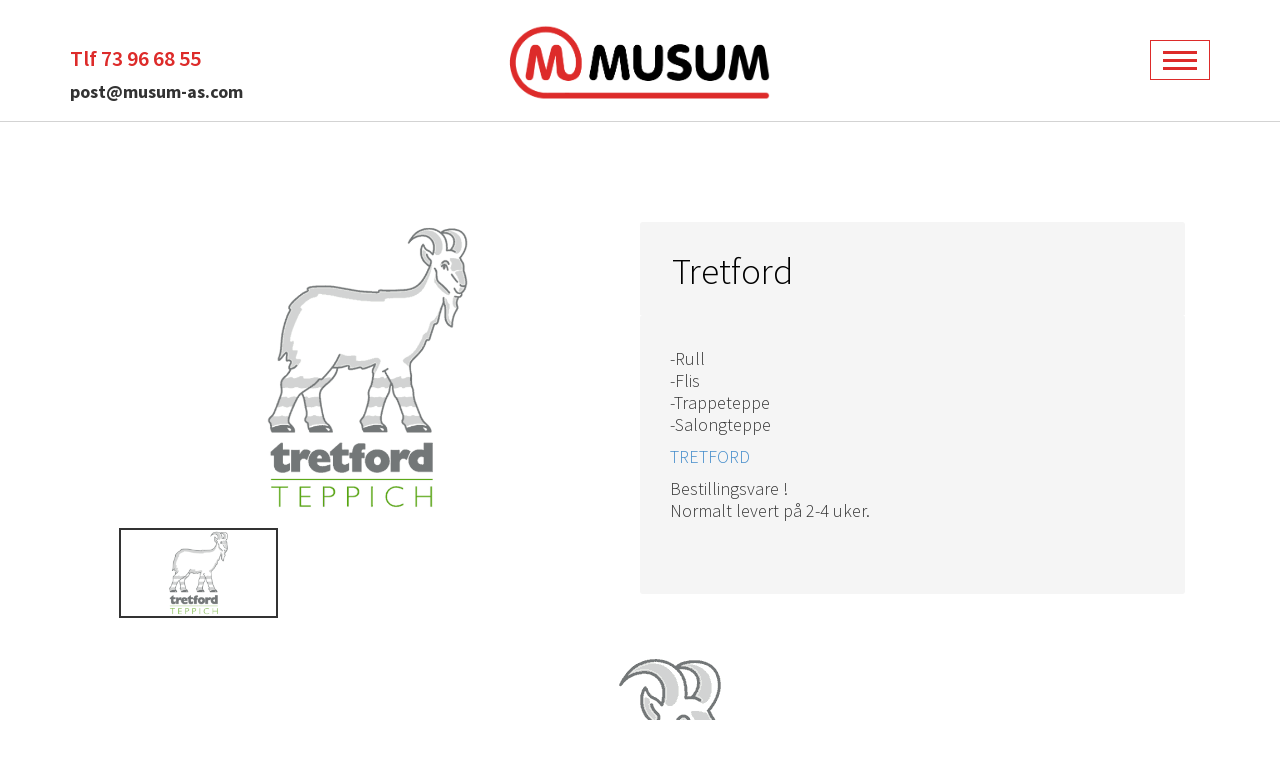

--- FILE ---
content_type: text/html; charset=utf-8
request_url: http://www.musum-as.com/produkt/vegg-til-vegg-tepper/3302/tretford
body_size: 3267
content:
<!DOCTYPE html><html><head><title>Tretford - Musum Tepper </title><script>(function(w,d,s,l,i){w[l]=w[l]||[];w[l].push({'gtm.start':
        new Date().getTime(),event:'gtm.js'});var f=d.getElementsByTagName(s)[0],
    j=d.createElement(s),dl=l!='dataLayer'?'&l='+l:'';j.async=true;j.src=
    'https://www.googletagmanager.com/gtm.js?id='+i+dl;f.parentNode.insertBefore(j,f);
})(window,document,'script','dataLayer','GTM-T2R566S');</script><meta name="google-site-verification" content="iXEjgQF-FzPttWXBkbCb5l8RnPKQoLhGhDU6RsBCpB4"/><meta http-equiv="Content-Type" content="text/html; charset=utf-8"><meta name="description" content=""><link href="//netdna.bootstrapcdn.com/bootstrap/3.0.3/css/bootstrap.min.css" rel="stylesheet"><meta name="viewport" content="width=device-width, initial-scale=1.0"><link href='http://fonts.googleapis.com/css?family=Source+Sans+Pro:300,400,600,700,900' rel='stylesheet' type='text/css'><link href="/public/stylesheets/pasta.css" rel="stylesheet" type="text/css"><link href="/style.css" rel="stylesheet" type="text/css"><link rel="stylesheet" href="//cdnjs.cloudflare.com/ajax/libs/fancybox/2.1.5/jquery.fancybox.css"/><link rel="stylesheet" href="/public/stylesheets/product.css"/><link href="/extra.css" rel="stylesheet" type="text/css"><!--[if lt IE 9]><script src="/public/javascripts/html5shiv.min.js"></script><![endif]--><script>
    (function(i,s,o,g,r,a,m){i['GoogleAnalyticsObject']=r;i[r]=i[r]||function(){
        (i[r].q=i[r].q||[]).push(arguments)},i[r].l=1*new Date();a=s.createElement(o),
            m=s.getElementsByTagName(o)[0];a.async=1;a.src=g;m.parentNode.insertBefore(a,m)
    })(window,document,'script','//www.google-analytics.com/analytics.js','ga');

    ga('create', 'UA-15471901-43', 'auto');
    ga('require', 'displayfeatures');
    ga('send', 'pageview');

</script></head><body class="productpage"><noscript><iframe src=https://www.googletagmanager.com/ns.html?id=GTM-T2R566S height="0" width="0" style="display:none;visibility:hidden"></iframe></noscript><div class="section bg3 template-bg-on"><div class="container"><div class="row"><div class="col-md-4"><div class="module-article article90 "><h3>Tlf 73 96 68 55</h3><p><strong>post@musum-as.com</strong></p></div></div><div class="col-md-4"><div class="module-logo"><a href="/"><img src="https://s3-eu-west-1.amazonaws.com/solvecms/musum-as-com/a0bfc121-f528-413e-b1c6-0852093bf4c6" alt="Hjem"/></a></div></div><div class="col-md-4"><div class="mobile-menu-holder"><div class="btn-group menu-clickdown"><a class="dropdown-toggle" data-toggle="dropdown" href="#"><div class="dropdown-icon-before"></div><span class="icon-bar"></span><span class="icon-bar"></span><span class="icon-bar"></span><div class="dropdown-icon-after"></div></a><ul class="dropdown-menu"><li class="mi12"><span class="mi-txtspan"><a href="/index">Hjem</a></span></li><li class="mi270"><span class="mi-txtspan"><a href="/tepper">V&aring;re produkt</a></span></li><li class="mi1771"><span class="mi-txtspan"><a href="/teppeinformasjon">Info Tepper/Vinyl </a></span></li><li class="mi137"><span class="mi-txtspan"><a href="/butikkutsalg">Butikkutsalg</a></span></li><li class="mi1669"><span class="mi-txtspan"><a href="/forhandlere">Forhandlere</a></span></li><li class="mi147"><span class="mi-txtspan"><a href="/om-oss">Om oss</a></span></li><li class="mi142"><span class="mi-txtspan"><a href="/kontakt">Kontakt</a></span></li></ul></div></div></div></div></div></div><div class="section bg107 template-bg-off"><div class="container"><div class="row"><div class="col-md-12"><div class="section product"><div class="container"><div class="product-info clearfix"><div class="head"><h1>Tretford</h1><h2></h2></div><div class="gallery"><img id="zoom_3302" src="https://s3-eu-west-1.amazonaws.com/solvecms/musum-as-com/67eda1a8-977c-4040-b39d-753c25b2e6d4" data-zoom-image="https://s3-eu-west-1.amazonaws.com/solvecms/musum-as-com/352d3de2-4884-4415-b53a-152a43725ff9" alt="Tretford"/><div id="product_gallery"><div class="picture-frame"><a href="#" class="active" data-image="https://s3-eu-west-1.amazonaws.com/solvecms/musum-as-com/67eda1a8-977c-4040-b39d-753c25b2e6d4" data-zoom-image="https://s3-eu-west-1.amazonaws.com/solvecms/musum-as-com/352d3de2-4884-4415-b53a-152a43725ff9"><img id="zoom_3302" src="https://s3-eu-west-1.amazonaws.com/solvecms/musum-as-com/67eda1a8-977c-4040-b39d-753c25b2e6d4" alt="Tretford"/></a></div></div></div><div class="side"><span class="density-OTHER" data-toggle="tooltip" data-placement="top" title="Annet"></span><span class="privateToughness-0" data-toggle="tooltip" data-placement="top" title="Egnet for hjemmebruk: 0/3"></span><span class="officeToughness-0" data-toggle="tooltip" data-placement="top" title="Egnet for bruk i offentlig miljø: 0/3"></span><p>-Rull<br/>-Flis<br/>-Trappeteppe<br/>-Salongteppe</p><p><a href="https://s3-eu-west-1.amazonaws.com/solvecms/musum-as-com/1ca695d9-5bc8-4230-99f4-04902ece6dc4" target="_blank">TRETFORD</a></p><p>Bestillingsvare !<br/>Normalt levert på 2-4 uker.</p><p> </p></div></div><div class="content productarticle"><div class="content"><p><a href="https://s3-eu-west-1.amazonaws.com/solvecms/musum-as-com/1ca695d9-5bc8-4230-99f4-04902ece6dc4" target="_blank"><img alt="tretford-teppiche-logo-vector.png" src="https://s3-eu-west-1.amazonaws.com/solvecms/musum-as-com/0d83d9c8-eb66-4b41-b3db-9f570d20f2ae"/></a></p><p>                                                                                                   " KLIKK PÅ MEG! "</p></div></div></div></div></div></div></div></div><div class="section bg131 template-bg-off"><div class="container"><div class="row"><div class="col-md-12"><div class="module-article article118"><h1 style="text-align: center;"> Åpningstider 2026</h1><p> </p></div></div></div><div class="row"><div class="col-md-6"><div class="module-article article120 "><h2 style="text-align: center;"> </h2><h3 style="text-align: center;"><strong> </strong></h3><p>                                                                                 </p></div></div><div class="col-md-6"><div class="module-article article126 "><h2 style="text-align: center;">Mandag - Fredag:</h2><h2 style="text-align: center;"><strong>09:00 - 17:00</strong></h2><h2 style="text-align: center;">Lørdag:</h2><h2 style="text-align: center;"><strong>STENGT!</strong></h2><p> </p></div></div></div></div></div><div class="section bg56 template-bg-on"><div class="container"><div class="row"><div class="col-md-4"><div class="module-article article61"><p><strong>Musum Interiør AS</strong><br/>Fossegrenda 28 <br/>7038 Trondheim <br/><strong>Telefon: 73 96 68 55 </strong><br/><strong>post@musum-as.com</strong></p></div></div><div class="col-md-4"><div class="module-article article63"><p style="text-align: center;"><a class="btn btn-red" href="mailto:post@musum-as.com">Send e-post</a></p><p style="text-align: center;"><a class="btn btn-red" href="/kontakt">Se kart</a></p></div></div><div class="col-md-4"><div class="module-article article66"><p><a href="http://www.arcedition.com"><img alt="ARC.jpg" src="https://s3-eu-west-1.amazonaws.com/solvecms/musum-as-com/bae2ad3d-2287-4235-a6e1-3be22ad7cb28"/></a></p><p> Tepper til offentlig bruk !</p><p> </p><p><a href="http://www.ivcgroup.com"><img alt="IVC.jpg" src="https://s3-eu-west-1.amazonaws.com/solvecms/musum-as-com/bf6448bd-ae5e-48bb-b20e-b8477aad0de1" height="52" width="600"/></a> </p><p>IVC-Vinyl gulvbelegg !</p><p>                                                                </p><p> </p></div></div></div></div></div><script type="text/javascript">
            window._adftrack = {
                pm: 627529
            };
            (function () { var s = document.createElement('script'); s.type = 'text/javascript'; s.async = true; s.src = 'https://track.adform.net/serving/scripts/trackpoint/async/'; var x = document.getElementsByTagName('script')[0]; x.parentNode.insertBefore(s, x); })();

        </script><noscript><p style="margin:0;padding:0;border:0;"><img src="https://track.adform.net/Serving/TrackPoint/?pm=627529" width="1" height="1" alt=""/></p></noscript><script src="//ajax.googleapis.com/ajax/libs/jquery/1.9.1/jquery.min.js"></script><script src="//netdna.bootstrapcdn.com/bootstrap/3.0.3/js/bootstrap.min.js"></script><script>
    $(function () {
        $('[data-toggle="tooltip"]').tooltip()
    })
</script><script src="/public/javascripts/elevatezoom-3.0.0/jquery.elevatezoom.js"></script><script src="//cdnjs.cloudflare.com/ajax/libs/fancybox/2.1.5/jquery.fancybox.js" type="text/javascript"></script><script>
    //initiate the plugin and pass the id of the div containing gallery images
    $("#zoom_3302").elevateZoom({gallery:'product_gallery', cursor: 'pointer', galleryActiveClass: 'active', imageCrossfade: true, scrollZoom: true, responsive: true, constrainType:"height", constrainSize:274});

    //pass the images to Fancybox
    $("#zoom_3302").bind("click", function(e) {
        var ez =   $('#zoom_3302').data('elevateZoom');
        $.fancybox(
                ez.getGalleryList(),
                {
                    type: 'image'
                }
        );
        return false;
    });
</script><script>
                        var getPicture = function(options) {var pattern = '/picture/:id/:type.jpg';for(key in options) {var val = options[key];pattern = pattern.replace(':' + encodeURIComponent(key), ( (val===undefined || val===null)?'': val));}return pattern;}
            var getDocument = function(options) {var pattern = '/dokument/:id/:fileName';for(key in options) {var val = options[key];pattern = pattern.replace(':' + encodeURIComponent(key), ( (val===undefined || val===null)?'': val));}return pattern;}
            var show = function(options) {var pattern = '/:alias';for(key in options) {var val = options[key];pattern = pattern.replace(':' + encodeURIComponent(key), ( (val===undefined || val===null)?'': val));}return pattern;}
            var index = function(options) {var pattern = '/';for(key in options) {var val = options[key];pattern = pattern.replace(':' + encodeURIComponent(key), ( (val===undefined || val===null)?'': val));}return pattern;}
        </script></body></html>

--- FILE ---
content_type: text/css; charset=utf-8
request_url: http://www.musum-as.com/public/stylesheets/pasta.css
body_size: 69659
content:
.borderbox{-moz-box-sizing:border-box;-webkit-box-sizing:border-box;box-sizing:border-box}body{font-size:14px;line-height:17px}h1,h1 a,h2,h2 a,h3,h3 a,h4,h4 a,h5,h5 a,h6,h6 a,p{margin-top:0}ul{list-style:none;padding:0}img{max-width:100%}.col-md-1 .module-productlist.cards>li,.col-md-1 .module-employeelist.cards>li{-moz-box-sizing:border-box;-webkit-box-sizing:border-box;box-sizing:border-box}@media (min-width:1200px){.col-md-1 .module-productlist.cards>li,.col-md-1 .module-employeelist.cards>li{width:100%}.col-md-1 .module-productlist.cards>li:nth-child(n),.col-md-1 .module-employeelist.cards>li:nth-child(n){margin-right:10%;margin-bottom:10%}.col-md-1 .module-productlist.cards>li:nth-child( 1n),.col-md-1 .module-employeelist.cards>li:nth-child( 1n){margin-right:0;margin-bottom:0}.col-md-1 .module-productlist.cards>li:nth-child( 1n+1),.col-md-1 .module-employeelist.cards>li:nth-child( 1n+1){clear:left}}@media (min-width:992px) and (max-width:1199px){.col-md-1 .module-productlist.cards>li,.col-md-1 .module-employeelist.cards>li{width:100%}.col-md-1 .module-productlist.cards>li:nth-child(n),.col-md-1 .module-employeelist.cards>li:nth-child(n){margin-right:15%;margin-bottom:15%}.col-md-1 .module-productlist.cards>li:nth-child( 1n),.col-md-1 .module-employeelist.cards>li:nth-child( 1n){margin-right:0;margin-bottom:0}.col-md-1 .module-productlist.cards>li:nth-child( 1n+1),.col-md-1 .module-employeelist.cards>li:nth-child( 1n+1){clear:left}}.col-md-2 .module-productlist.cards>li,.col-md-2 .module-employeelist.cards>li{-moz-box-sizing:border-box;-webkit-box-sizing:border-box;box-sizing:border-box}@media (min-width:1200px){.col-md-2 .module-productlist.cards>li,.col-md-2 .module-employeelist.cards>li{width:100%}.col-md-2 .module-productlist.cards>li:nth-child(n),.col-md-2 .module-employeelist.cards>li:nth-child(n){margin-right:4%;margin-bottom:4%}.col-md-2 .module-productlist.cards>li:nth-child( 1n),.col-md-2 .module-employeelist.cards>li:nth-child( 1n){margin-right:0;margin-bottom:0}.col-md-2 .module-productlist.cards>li:nth-child( 1n+1),.col-md-2 .module-employeelist.cards>li:nth-child( 1n+1){clear:left}}@media (min-width:992px) and (max-width:1199px){.col-md-2 .module-productlist.cards>li,.col-md-2 .module-employeelist.cards>li{width:100%}.col-md-2 .module-productlist.cards>li:nth-child(n),.col-md-2 .module-employeelist.cards>li:nth-child(n){margin-right:8%;margin-bottom:8%}.col-md-2 .module-productlist.cards>li:nth-child( 1n),.col-md-2 .module-employeelist.cards>li:nth-child( 1n){margin-right:0;margin-bottom:0}.col-md-2 .module-productlist.cards>li:nth-child( 1n+1),.col-md-2 .module-employeelist.cards>li:nth-child( 1n+1){clear:left}}.col-md-3 .module-productlist.cards>li,.col-md-3 .module-employeelist.cards>li{-moz-box-sizing:border-box;-webkit-box-sizing:border-box;box-sizing:border-box}@media (min-width:1200px){.col-md-3 .module-productlist.cards>li,.col-md-3 .module-employeelist.cards>li{width:100%}.col-md-3 .module-productlist.cards>li:nth-child(n),.col-md-3 .module-employeelist.cards>li:nth-child(n){margin-right:2%;margin-bottom:2%}.col-md-3 .module-productlist.cards>li:nth-child( 1n),.col-md-3 .module-employeelist.cards>li:nth-child( 1n){margin-right:0;margin-bottom:0}.col-md-3 .module-productlist.cards>li:nth-child( 1n+1),.col-md-3 .module-employeelist.cards>li:nth-child( 1n+1){clear:left}}@media (min-width:992px) and (max-width:1199px){.col-md-3 .module-productlist.cards>li,.col-md-3 .module-employeelist.cards>li{width:100%}.col-md-3 .module-productlist.cards>li:nth-child(n),.col-md-3 .module-employeelist.cards>li:nth-child(n){margin-right:3%;margin-bottom:3%}.col-md-3 .module-productlist.cards>li:nth-child( 1n),.col-md-3 .module-employeelist.cards>li:nth-child( 1n){margin-right:0;margin-bottom:0}.col-md-3 .module-productlist.cards>li:nth-child( 1n+1),.col-md-3 .module-employeelist.cards>li:nth-child( 1n+1){clear:left}}.col-md-4 .module-productlist.cards>li,.col-md-4 .module-employeelist.cards>li{-moz-box-sizing:border-box;-webkit-box-sizing:border-box;box-sizing:border-box}@media (min-width:1200px){.col-md-4 .module-productlist.cards>li,.col-md-4 .module-employeelist.cards>li{width:49.25%}.col-md-4 .module-productlist.cards>li:nth-child(n),.col-md-4 .module-employeelist.cards>li:nth-child(n){margin-right:1.5%;margin-bottom:1.5%}.col-md-4 .module-productlist.cards>li:nth-child( 2n),.col-md-4 .module-employeelist.cards>li:nth-child( 2n){margin-right:0;margin-bottom:0}.col-md-4 .module-productlist.cards>li:nth-child( 2n+1),.col-md-4 .module-employeelist.cards>li:nth-child( 2n+1){clear:left}}@media (min-width:992px) and (max-width:1199px){.col-md-4 .module-productlist.cards>li,.col-md-4 .module-employeelist.cards>li{width:100%}.col-md-4 .module-productlist.cards>li:nth-child(n),.col-md-4 .module-employeelist.cards>li:nth-child(n){margin-right:2%;margin-bottom:2%}.col-md-4 .module-productlist.cards>li:nth-child( 1n),.col-md-4 .module-employeelist.cards>li:nth-child( 1n){margin-right:0;margin-bottom:0}.col-md-4 .module-productlist.cards>li:nth-child( 1n+1),.col-md-4 .module-employeelist.cards>li:nth-child( 1n+1){clear:left}}.col-md-5 .module-productlist.cards>li,.col-md-6 .module-productlist.cards>li,.col-md-5 .module-employeelist.cards>li,.col-md-6 .module-employeelist.cards>li{-moz-box-sizing:border-box;-webkit-box-sizing:border-box;box-sizing:border-box}@media (min-width:1200px){.col-md-5 .module-productlist.cards>li,.col-md-6 .module-productlist.cards>li,.col-md-5 .module-employeelist.cards>li,.col-md-6 .module-employeelist.cards>li{width:49.5%}.col-md-5 .module-productlist.cards>li:nth-child(n),.col-md-6 .module-productlist.cards>li:nth-child(n),.col-md-5 .module-employeelist.cards>li:nth-child(n),.col-md-6 .module-employeelist.cards>li:nth-child(n){margin-right:1%;margin-bottom:1%}.col-md-5 .module-productlist.cards>li:nth-child( 2n),.col-md-6 .module-productlist.cards>li:nth-child( 2n),.col-md-5 .module-employeelist.cards>li:nth-child( 2n),.col-md-6 .module-employeelist.cards>li:nth-child( 2n){margin-right:0;margin-bottom:0}.col-md-5 .module-productlist.cards>li:nth-child( 2n+1),.col-md-6 .module-productlist.cards>li:nth-child( 2n+1),.col-md-5 .module-employeelist.cards>li:nth-child( 2n+1),.col-md-6 .module-employeelist.cards>li:nth-child( 2n+1){clear:left}}@media (min-width:992px) and (max-width:1199px){.col-md-5 .module-productlist.cards>li,.col-md-6 .module-productlist.cards>li,.col-md-5 .module-employeelist.cards>li,.col-md-6 .module-employeelist.cards>li{width:49.5%}.col-md-5 .module-productlist.cards>li:nth-child(n),.col-md-6 .module-productlist.cards>li:nth-child(n),.col-md-5 .module-employeelist.cards>li:nth-child(n),.col-md-6 .module-employeelist.cards>li:nth-child(n){margin-right:1%;margin-bottom:1%}.col-md-5 .module-productlist.cards>li:nth-child( 2n),.col-md-6 .module-productlist.cards>li:nth-child( 2n),.col-md-5 .module-employeelist.cards>li:nth-child( 2n),.col-md-6 .module-employeelist.cards>li:nth-child( 2n){margin-right:0;margin-bottom:0}.col-md-5 .module-productlist.cards>li:nth-child( 2n+1),.col-md-6 .module-productlist.cards>li:nth-child( 2n+1),.col-md-5 .module-employeelist.cards>li:nth-child( 2n+1),.col-md-6 .module-employeelist.cards>li:nth-child( 2n+1){clear:left}}.col-md-7 .module-productlist.cards>li,.col-md-8 .module-productlist.cards>li,.col-md-7 .module-employeelist.cards>li,.col-md-8 .module-employeelist.cards>li{-moz-box-sizing:border-box;-webkit-box-sizing:border-box;box-sizing:border-box}@media (min-width:1200px){.col-md-7 .module-productlist.cards>li,.col-md-8 .module-productlist.cards>li,.col-md-7 .module-employeelist.cards>li,.col-md-8 .module-employeelist.cards>li{width:32.66666667%}.col-md-7 .module-productlist.cards>li:nth-child(n),.col-md-8 .module-productlist.cards>li:nth-child(n),.col-md-7 .module-employeelist.cards>li:nth-child(n),.col-md-8 .module-employeelist.cards>li:nth-child(n){margin-right:1%;margin-bottom:1%}.col-md-7 .module-productlist.cards>li:nth-child( 3n),.col-md-8 .module-productlist.cards>li:nth-child( 3n),.col-md-7 .module-employeelist.cards>li:nth-child( 3n),.col-md-8 .module-employeelist.cards>li:nth-child( 3n){margin-right:0;margin-bottom:0}.col-md-7 .module-productlist.cards>li:nth-child( 3n+1),.col-md-8 .module-productlist.cards>li:nth-child( 3n+1),.col-md-7 .module-employeelist.cards>li:nth-child( 3n+1),.col-md-8 .module-employeelist.cards>li:nth-child( 3n+1){clear:left}}@media (min-width:992px) and (max-width:1199px){.col-md-7 .module-productlist.cards>li,.col-md-8 .module-productlist.cards>li,.col-md-7 .module-employeelist.cards>li,.col-md-8 .module-employeelist.cards>li{width:32.66666667%}.col-md-7 .module-productlist.cards>li:nth-child(n),.col-md-8 .module-productlist.cards>li:nth-child(n),.col-md-7 .module-employeelist.cards>li:nth-child(n),.col-md-8 .module-employeelist.cards>li:nth-child(n){margin-right:1%;margin-bottom:1%}.col-md-7 .module-productlist.cards>li:nth-child( 3n),.col-md-8 .module-productlist.cards>li:nth-child( 3n),.col-md-7 .module-employeelist.cards>li:nth-child( 3n),.col-md-8 .module-employeelist.cards>li:nth-child( 3n){margin-right:0;margin-bottom:0}.col-md-7 .module-productlist.cards>li:nth-child( 3n+1),.col-md-8 .module-productlist.cards>li:nth-child( 3n+1),.col-md-7 .module-employeelist.cards>li:nth-child( 3n+1),.col-md-8 .module-employeelist.cards>li:nth-child( 3n+1){clear:left}}.col-md-9 .module-productlist.cards>li,.col-md-9 .module-employeelist.cards>li{-moz-box-sizing:border-box;-webkit-box-sizing:border-box;box-sizing:border-box}@media (min-width:1200px){.col-md-9 .module-productlist.cards>li,.col-md-9 .module-employeelist.cards>li{width:24.625%}.col-md-9 .module-productlist.cards>li:nth-child(n),.col-md-9 .module-employeelist.cards>li:nth-child(n){margin-right:.5%;margin-bottom:.5%}.col-md-9 .module-productlist.cards>li:nth-child( 4n),.col-md-9 .module-employeelist.cards>li:nth-child( 4n){margin-right:0;margin-bottom:0}.col-md-9 .module-productlist.cards>li:nth-child( 4n+1),.col-md-9 .module-employeelist.cards>li:nth-child( 4n+1){clear:left}}@media (min-width:992px) and (max-width:1199px){.col-md-9 .module-productlist.cards>li,.col-md-9 .module-employeelist.cards>li{width:32.86666667%}.col-md-9 .module-productlist.cards>li:nth-child(n),.col-md-9 .module-employeelist.cards>li:nth-child(n){margin-right:.7%;margin-bottom:.7%}.col-md-9 .module-productlist.cards>li:nth-child( 3n),.col-md-9 .module-employeelist.cards>li:nth-child( 3n){margin-right:0;margin-bottom:0}.col-md-9 .module-productlist.cards>li:nth-child( 3n+1),.col-md-9 .module-employeelist.cards>li:nth-child( 3n+1){clear:left}}.col-md-10 .module-productlist.cards>li,.col-md-10 .module-employeelist.cards>li{-moz-box-sizing:border-box;-webkit-box-sizing:border-box;box-sizing:border-box}@media (min-width:1200px){.col-md-10 .module-productlist.cards>li,.col-md-10 .module-employeelist.cards>li{width:24.625%}.col-md-10 .module-productlist.cards>li:nth-child(n),.col-md-10 .module-employeelist.cards>li:nth-child(n){margin-right:.5%;margin-bottom:.5%}.col-md-10 .module-productlist.cards>li:nth-child( 4n),.col-md-10 .module-employeelist.cards>li:nth-child( 4n){margin-right:0;margin-bottom:0}.col-md-10 .module-productlist.cards>li:nth-child( 4n+1),.col-md-10 .module-employeelist.cards>li:nth-child( 4n+1){clear:left}}@media (min-width:992px) and (max-width:1199px){.col-md-10 .module-productlist.cards>li,.col-md-10 .module-employeelist.cards>li{width:32.86666667%}.col-md-10 .module-productlist.cards>li:nth-child(n),.col-md-10 .module-employeelist.cards>li:nth-child(n){margin-right:.7%;margin-bottom:.7%}.col-md-10 .module-productlist.cards>li:nth-child( 3n),.col-md-10 .module-employeelist.cards>li:nth-child( 3n){margin-right:0;margin-bottom:0}.col-md-10 .module-productlist.cards>li:nth-child( 3n+1),.col-md-10 .module-employeelist.cards>li:nth-child( 3n+1){clear:left}}.col-md-11 .module-productlist.cards>li,.col-md-12 .module-productlist.cards>li,.col-md-11 .module-employeelist.cards>li,.col-md-12 .module-employeelist.cards>li{-moz-box-sizing:border-box;-webkit-box-sizing:border-box;box-sizing:border-box}@media (min-width:1200px){.col-md-11 .module-productlist.cards>li,.col-md-12 .module-productlist.cards>li,.col-md-11 .module-employeelist.cards>li,.col-md-12 .module-employeelist.cards>li{width:19.6%}.col-md-11 .module-productlist.cards>li:nth-child(n),.col-md-12 .module-productlist.cards>li:nth-child(n),.col-md-11 .module-employeelist.cards>li:nth-child(n),.col-md-12 .module-employeelist.cards>li:nth-child(n){margin-right:.5%;margin-bottom:.5%}.col-md-11 .module-productlist.cards>li:nth-child( 5n),.col-md-12 .module-productlist.cards>li:nth-child( 5n),.col-md-11 .module-employeelist.cards>li:nth-child( 5n),.col-md-12 .module-employeelist.cards>li:nth-child( 5n){margin-right:0;margin-bottom:0}.col-md-11 .module-productlist.cards>li:nth-child( 5n+1),.col-md-12 .module-productlist.cards>li:nth-child( 5n+1),.col-md-11 .module-employeelist.cards>li:nth-child( 5n+1),.col-md-12 .module-employeelist.cards>li:nth-child( 5n+1){clear:left}}@media (min-width:992px) and (max-width:1199px){.col-md-11 .module-productlist.cards>li,.col-md-12 .module-productlist.cards>li,.col-md-11 .module-employeelist.cards>li,.col-md-12 .module-employeelist.cards>li{width:24.475%}.col-md-11 .module-productlist.cards>li:nth-child(n),.col-md-12 .module-productlist.cards>li:nth-child(n),.col-md-11 .module-employeelist.cards>li:nth-child(n),.col-md-12 .module-employeelist.cards>li:nth-child(n){margin-right:.7%;margin-bottom:.7%}.col-md-11 .module-productlist.cards>li:nth-child( 4n),.col-md-12 .module-productlist.cards>li:nth-child( 4n),.col-md-11 .module-employeelist.cards>li:nth-child( 4n),.col-md-12 .module-employeelist.cards>li:nth-child( 4n){margin-right:0;margin-bottom:0}.col-md-11 .module-productlist.cards>li:nth-child( 4n+1),.col-md-12 .module-productlist.cards>li:nth-child( 4n+1),.col-md-11 .module-employeelist.cards>li:nth-child( 4n+1),.col-md-12 .module-employeelist.cards>li:nth-child( 4n+1){clear:left}}@media (min-width:768px) and (max-width:991px){.col-md-1 .module-productlist.cards>li,.col-md-2 .module-productlist.cards>li,.col-md-3 .module-productlist.cards>li,.col-md-4 .module-productlist.cards>li,.col-md-5 .module-productlist.cards>li,.col-md-6 .module-productlist.cards>li,.col-md-7 .module-productlist.cards>li,.col-md-8 .module-productlist.cards>li,.col-md-9 .module-productlist.cards>li,.col-md-10 .module-productlist.cards>li,.col-md-11 .module-productlist.cards>li,.col-md-12 .module-productlist.cards>li,.col-md-1 .module-employeelist.cards>li,.col-md-2 .module-employeelist.cards>li,.col-md-3 .module-employeelist.cards>li,.col-md-4 .module-employeelist.cards>li,.col-md-5 .module-employeelist.cards>li,.col-md-6 .module-employeelist.cards>li,.col-md-7 .module-employeelist.cards>li,.col-md-8 .module-employeelist.cards>li,.col-md-9 .module-employeelist.cards>li,.col-md-10 .module-employeelist.cards>li,.col-md-11 .module-employeelist.cards>li,.col-md-12 .module-employeelist.cards>li{width:32.66666667%}.col-md-1 .module-productlist.cards>li:nth-child(n),.col-md-2 .module-productlist.cards>li:nth-child(n),.col-md-3 .module-productlist.cards>li:nth-child(n),.col-md-4 .module-productlist.cards>li:nth-child(n),.col-md-5 .module-productlist.cards>li:nth-child(n),.col-md-6 .module-productlist.cards>li:nth-child(n),.col-md-7 .module-productlist.cards>li:nth-child(n),.col-md-8 .module-productlist.cards>li:nth-child(n),.col-md-9 .module-productlist.cards>li:nth-child(n),.col-md-10 .module-productlist.cards>li:nth-child(n),.col-md-11 .module-productlist.cards>li:nth-child(n),.col-md-12 .module-productlist.cards>li:nth-child(n),.col-md-1 .module-employeelist.cards>li:nth-child(n),.col-md-2 .module-employeelist.cards>li:nth-child(n),.col-md-3 .module-employeelist.cards>li:nth-child(n),.col-md-4 .module-employeelist.cards>li:nth-child(n),.col-md-5 .module-employeelist.cards>li:nth-child(n),.col-md-6 .module-employeelist.cards>li:nth-child(n),.col-md-7 .module-employeelist.cards>li:nth-child(n),.col-md-8 .module-employeelist.cards>li:nth-child(n),.col-md-9 .module-employeelist.cards>li:nth-child(n),.col-md-10 .module-employeelist.cards>li:nth-child(n),.col-md-11 .module-employeelist.cards>li:nth-child(n),.col-md-12 .module-employeelist.cards>li:nth-child(n){margin-right:1%;margin-bottom:1%}.col-md-1 .module-productlist.cards>li:nth-child( 3n),.col-md-2 .module-productlist.cards>li:nth-child( 3n),.col-md-3 .module-productlist.cards>li:nth-child( 3n),.col-md-4 .module-productlist.cards>li:nth-child( 3n),.col-md-5 .module-productlist.cards>li:nth-child( 3n),.col-md-6 .module-productlist.cards>li:nth-child( 3n),.col-md-7 .module-productlist.cards>li:nth-child( 3n),.col-md-8 .module-productlist.cards>li:nth-child( 3n),.col-md-9 .module-productlist.cards>li:nth-child( 3n),.col-md-10 .module-productlist.cards>li:nth-child( 3n),.col-md-11 .module-productlist.cards>li:nth-child( 3n),.col-md-12 .module-productlist.cards>li:nth-child( 3n),.col-md-1 .module-employeelist.cards>li:nth-child( 3n),.col-md-2 .module-employeelist.cards>li:nth-child( 3n),.col-md-3 .module-employeelist.cards>li:nth-child( 3n),.col-md-4 .module-employeelist.cards>li:nth-child( 3n),.col-md-5 .module-employeelist.cards>li:nth-child( 3n),.col-md-6 .module-employeelist.cards>li:nth-child( 3n),.col-md-7 .module-employeelist.cards>li:nth-child( 3n),.col-md-8 .module-employeelist.cards>li:nth-child( 3n),.col-md-9 .module-employeelist.cards>li:nth-child( 3n),.col-md-10 .module-employeelist.cards>li:nth-child( 3n),.col-md-11 .module-employeelist.cards>li:nth-child( 3n),.col-md-12 .module-employeelist.cards>li:nth-child( 3n){margin-right:0;margin-bottom:0}.col-md-1 .module-productlist.cards>li:nth-child( 3n+1),.col-md-2 .module-productlist.cards>li:nth-child( 3n+1),.col-md-3 .module-productlist.cards>li:nth-child( 3n+1),.col-md-4 .module-productlist.cards>li:nth-child( 3n+1),.col-md-5 .module-productlist.cards>li:nth-child( 3n+1),.col-md-6 .module-productlist.cards>li:nth-child( 3n+1),.col-md-7 .module-productlist.cards>li:nth-child( 3n+1),.col-md-8 .module-productlist.cards>li:nth-child( 3n+1),.col-md-9 .module-productlist.cards>li:nth-child( 3n+1),.col-md-10 .module-productlist.cards>li:nth-child( 3n+1),.col-md-11 .module-productlist.cards>li:nth-child( 3n+1),.col-md-12 .module-productlist.cards>li:nth-child( 3n+1),.col-md-1 .module-employeelist.cards>li:nth-child( 3n+1),.col-md-2 .module-employeelist.cards>li:nth-child( 3n+1),.col-md-3 .module-employeelist.cards>li:nth-child( 3n+1),.col-md-4 .module-employeelist.cards>li:nth-child( 3n+1),.col-md-5 .module-employeelist.cards>li:nth-child( 3n+1),.col-md-6 .module-employeelist.cards>li:nth-child( 3n+1),.col-md-7 .module-employeelist.cards>li:nth-child( 3n+1),.col-md-8 .module-employeelist.cards>li:nth-child( 3n+1),.col-md-9 .module-employeelist.cards>li:nth-child( 3n+1),.col-md-10 .module-employeelist.cards>li:nth-child( 3n+1),.col-md-11 .module-employeelist.cards>li:nth-child( 3n+1),.col-md-12 .module-employeelist.cards>li:nth-child( 3n+1){clear:left}}@media (min-width:481px) and (max-width:767px){.col-md-1 .module-productlist.cards>li,.col-md-2 .module-productlist.cards>li,.col-md-3 .module-productlist.cards>li,.col-md-4 .module-productlist.cards>li,.col-md-5 .module-productlist.cards>li,.col-md-6 .module-productlist.cards>li,.col-md-7 .module-productlist.cards>li,.col-md-8 .module-productlist.cards>li,.col-md-9 .module-productlist.cards>li,.col-md-10 .module-productlist.cards>li,.col-md-11 .module-productlist.cards>li,.col-md-12 .module-productlist.cards>li,.col-md-1 .module-employeelist.cards>li,.col-md-2 .module-employeelist.cards>li,.col-md-3 .module-employeelist.cards>li,.col-md-4 .module-employeelist.cards>li,.col-md-5 .module-employeelist.cards>li,.col-md-6 .module-employeelist.cards>li,.col-md-7 .module-employeelist.cards>li,.col-md-8 .module-employeelist.cards>li,.col-md-9 .module-employeelist.cards>li,.col-md-10 .module-employeelist.cards>li,.col-md-11 .module-employeelist.cards>li,.col-md-12 .module-employeelist.cards>li{width:32.66666667%}.col-md-1 .module-productlist.cards>li:nth-child(n),.col-md-2 .module-productlist.cards>li:nth-child(n),.col-md-3 .module-productlist.cards>li:nth-child(n),.col-md-4 .module-productlist.cards>li:nth-child(n),.col-md-5 .module-productlist.cards>li:nth-child(n),.col-md-6 .module-productlist.cards>li:nth-child(n),.col-md-7 .module-productlist.cards>li:nth-child(n),.col-md-8 .module-productlist.cards>li:nth-child(n),.col-md-9 .module-productlist.cards>li:nth-child(n),.col-md-10 .module-productlist.cards>li:nth-child(n),.col-md-11 .module-productlist.cards>li:nth-child(n),.col-md-12 .module-productlist.cards>li:nth-child(n),.col-md-1 .module-employeelist.cards>li:nth-child(n),.col-md-2 .module-employeelist.cards>li:nth-child(n),.col-md-3 .module-employeelist.cards>li:nth-child(n),.col-md-4 .module-employeelist.cards>li:nth-child(n),.col-md-5 .module-employeelist.cards>li:nth-child(n),.col-md-6 .module-employeelist.cards>li:nth-child(n),.col-md-7 .module-employeelist.cards>li:nth-child(n),.col-md-8 .module-employeelist.cards>li:nth-child(n),.col-md-9 .module-employeelist.cards>li:nth-child(n),.col-md-10 .module-employeelist.cards>li:nth-child(n),.col-md-11 .module-employeelist.cards>li:nth-child(n),.col-md-12 .module-employeelist.cards>li:nth-child(n){margin-right:1%;margin-bottom:1%}.col-md-1 .module-productlist.cards>li:nth-child( 3n),.col-md-2 .module-productlist.cards>li:nth-child( 3n),.col-md-3 .module-productlist.cards>li:nth-child( 3n),.col-md-4 .module-productlist.cards>li:nth-child( 3n),.col-md-5 .module-productlist.cards>li:nth-child( 3n),.col-md-6 .module-productlist.cards>li:nth-child( 3n),.col-md-7 .module-productlist.cards>li:nth-child( 3n),.col-md-8 .module-productlist.cards>li:nth-child( 3n),.col-md-9 .module-productlist.cards>li:nth-child( 3n),.col-md-10 .module-productlist.cards>li:nth-child( 3n),.col-md-11 .module-productlist.cards>li:nth-child( 3n),.col-md-12 .module-productlist.cards>li:nth-child( 3n),.col-md-1 .module-employeelist.cards>li:nth-child( 3n),.col-md-2 .module-employeelist.cards>li:nth-child( 3n),.col-md-3 .module-employeelist.cards>li:nth-child( 3n),.col-md-4 .module-employeelist.cards>li:nth-child( 3n),.col-md-5 .module-employeelist.cards>li:nth-child( 3n),.col-md-6 .module-employeelist.cards>li:nth-child( 3n),.col-md-7 .module-employeelist.cards>li:nth-child( 3n),.col-md-8 .module-employeelist.cards>li:nth-child( 3n),.col-md-9 .module-employeelist.cards>li:nth-child( 3n),.col-md-10 .module-employeelist.cards>li:nth-child( 3n),.col-md-11 .module-employeelist.cards>li:nth-child( 3n),.col-md-12 .module-employeelist.cards>li:nth-child( 3n){margin-right:0;margin-bottom:0}.col-md-1 .module-productlist.cards>li:nth-child( 3n+1),.col-md-2 .module-productlist.cards>li:nth-child( 3n+1),.col-md-3 .module-productlist.cards>li:nth-child( 3n+1),.col-md-4 .module-productlist.cards>li:nth-child( 3n+1),.col-md-5 .module-productlist.cards>li:nth-child( 3n+1),.col-md-6 .module-productlist.cards>li:nth-child( 3n+1),.col-md-7 .module-productlist.cards>li:nth-child( 3n+1),.col-md-8 .module-productlist.cards>li:nth-child( 3n+1),.col-md-9 .module-productlist.cards>li:nth-child( 3n+1),.col-md-10 .module-productlist.cards>li:nth-child( 3n+1),.col-md-11 .module-productlist.cards>li:nth-child( 3n+1),.col-md-12 .module-productlist.cards>li:nth-child( 3n+1),.col-md-1 .module-employeelist.cards>li:nth-child( 3n+1),.col-md-2 .module-employeelist.cards>li:nth-child( 3n+1),.col-md-3 .module-employeelist.cards>li:nth-child( 3n+1),.col-md-4 .module-employeelist.cards>li:nth-child( 3n+1),.col-md-5 .module-employeelist.cards>li:nth-child( 3n+1),.col-md-6 .module-employeelist.cards>li:nth-child( 3n+1),.col-md-7 .module-employeelist.cards>li:nth-child( 3n+1),.col-md-8 .module-employeelist.cards>li:nth-child( 3n+1),.col-md-9 .module-employeelist.cards>li:nth-child( 3n+1),.col-md-10 .module-employeelist.cards>li:nth-child( 3n+1),.col-md-11 .module-employeelist.cards>li:nth-child( 3n+1),.col-md-12 .module-employeelist.cards>li:nth-child( 3n+1){clear:left}}@media (min-width:380px) and (max-width:480px){.col-md-1 .module-productlist.cards>li,.col-md-2 .module-productlist.cards>li,.col-md-3 .module-productlist.cards>li,.col-md-4 .module-productlist.cards>li,.col-md-5 .module-productlist.cards>li,.col-md-6 .module-productlist.cards>li,.col-md-7 .module-productlist.cards>li,.col-md-8 .module-productlist.cards>li,.col-md-9 .module-productlist.cards>li,.col-md-10 .module-productlist.cards>li,.col-md-11 .module-productlist.cards>li,.col-md-12 .module-productlist.cards>li,.col-md-1 .module-employeelist.cards>li,.col-md-2 .module-employeelist.cards>li,.col-md-3 .module-employeelist.cards>li,.col-md-4 .module-employeelist.cards>li,.col-md-5 .module-employeelist.cards>li,.col-md-6 .module-employeelist.cards>li,.col-md-7 .module-employeelist.cards>li,.col-md-8 .module-employeelist.cards>li,.col-md-9 .module-employeelist.cards>li,.col-md-10 .module-employeelist.cards>li,.col-md-11 .module-employeelist.cards>li,.col-md-12 .module-employeelist.cards>li{width:49%}.col-md-1 .module-productlist.cards>li:nth-child(n),.col-md-2 .module-productlist.cards>li:nth-child(n),.col-md-3 .module-productlist.cards>li:nth-child(n),.col-md-4 .module-productlist.cards>li:nth-child(n),.col-md-5 .module-productlist.cards>li:nth-child(n),.col-md-6 .module-productlist.cards>li:nth-child(n),.col-md-7 .module-productlist.cards>li:nth-child(n),.col-md-8 .module-productlist.cards>li:nth-child(n),.col-md-9 .module-productlist.cards>li:nth-child(n),.col-md-10 .module-productlist.cards>li:nth-child(n),.col-md-11 .module-productlist.cards>li:nth-child(n),.col-md-12 .module-productlist.cards>li:nth-child(n),.col-md-1 .module-employeelist.cards>li:nth-child(n),.col-md-2 .module-employeelist.cards>li:nth-child(n),.col-md-3 .module-employeelist.cards>li:nth-child(n),.col-md-4 .module-employeelist.cards>li:nth-child(n),.col-md-5 .module-employeelist.cards>li:nth-child(n),.col-md-6 .module-employeelist.cards>li:nth-child(n),.col-md-7 .module-employeelist.cards>li:nth-child(n),.col-md-8 .module-employeelist.cards>li:nth-child(n),.col-md-9 .module-employeelist.cards>li:nth-child(n),.col-md-10 .module-employeelist.cards>li:nth-child(n),.col-md-11 .module-employeelist.cards>li:nth-child(n),.col-md-12 .module-employeelist.cards>li:nth-child(n){margin-right:2%;margin-bottom:2%}.col-md-1 .module-productlist.cards>li:nth-child( 2n),.col-md-2 .module-productlist.cards>li:nth-child( 2n),.col-md-3 .module-productlist.cards>li:nth-child( 2n),.col-md-4 .module-productlist.cards>li:nth-child( 2n),.col-md-5 .module-productlist.cards>li:nth-child( 2n),.col-md-6 .module-productlist.cards>li:nth-child( 2n),.col-md-7 .module-productlist.cards>li:nth-child( 2n),.col-md-8 .module-productlist.cards>li:nth-child( 2n),.col-md-9 .module-productlist.cards>li:nth-child( 2n),.col-md-10 .module-productlist.cards>li:nth-child( 2n),.col-md-11 .module-productlist.cards>li:nth-child( 2n),.col-md-12 .module-productlist.cards>li:nth-child( 2n),.col-md-1 .module-employeelist.cards>li:nth-child( 2n),.col-md-2 .module-employeelist.cards>li:nth-child( 2n),.col-md-3 .module-employeelist.cards>li:nth-child( 2n),.col-md-4 .module-employeelist.cards>li:nth-child( 2n),.col-md-5 .module-employeelist.cards>li:nth-child( 2n),.col-md-6 .module-employeelist.cards>li:nth-child( 2n),.col-md-7 .module-employeelist.cards>li:nth-child( 2n),.col-md-8 .module-employeelist.cards>li:nth-child( 2n),.col-md-9 .module-employeelist.cards>li:nth-child( 2n),.col-md-10 .module-employeelist.cards>li:nth-child( 2n),.col-md-11 .module-employeelist.cards>li:nth-child( 2n),.col-md-12 .module-employeelist.cards>li:nth-child( 2n){margin-right:0;margin-bottom:0}.col-md-1 .module-productlist.cards>li:nth-child( 2n+1),.col-md-2 .module-productlist.cards>li:nth-child( 2n+1),.col-md-3 .module-productlist.cards>li:nth-child( 2n+1),.col-md-4 .module-productlist.cards>li:nth-child( 2n+1),.col-md-5 .module-productlist.cards>li:nth-child( 2n+1),.col-md-6 .module-productlist.cards>li:nth-child( 2n+1),.col-md-7 .module-productlist.cards>li:nth-child( 2n+1),.col-md-8 .module-productlist.cards>li:nth-child( 2n+1),.col-md-9 .module-productlist.cards>li:nth-child( 2n+1),.col-md-10 .module-productlist.cards>li:nth-child( 2n+1),.col-md-11 .module-productlist.cards>li:nth-child( 2n+1),.col-md-12 .module-productlist.cards>li:nth-child( 2n+1),.col-md-1 .module-employeelist.cards>li:nth-child( 2n+1),.col-md-2 .module-employeelist.cards>li:nth-child( 2n+1),.col-md-3 .module-employeelist.cards>li:nth-child( 2n+1),.col-md-4 .module-employeelist.cards>li:nth-child( 2n+1),.col-md-5 .module-employeelist.cards>li:nth-child( 2n+1),.col-md-6 .module-employeelist.cards>li:nth-child( 2n+1),.col-md-7 .module-employeelist.cards>li:nth-child( 2n+1),.col-md-8 .module-employeelist.cards>li:nth-child( 2n+1),.col-md-9 .module-employeelist.cards>li:nth-child( 2n+1),.col-md-10 .module-employeelist.cards>li:nth-child( 2n+1),.col-md-11 .module-employeelist.cards>li:nth-child( 2n+1),.col-md-12 .module-employeelist.cards>li:nth-child( 2n+1){clear:left}}@media (min-width:0) and (max-width:379px){.col-md-1 .module-productlist.cards>li,.col-md-2 .module-productlist.cards>li,.col-md-3 .module-productlist.cards>li,.col-md-4 .module-productlist.cards>li,.col-md-5 .module-productlist.cards>li,.col-md-6 .module-productlist.cards>li,.col-md-7 .module-productlist.cards>li,.col-md-8 .module-productlist.cards>li,.col-md-9 .module-productlist.cards>li,.col-md-10 .module-productlist.cards>li,.col-md-11 .module-productlist.cards>li,.col-md-12 .module-productlist.cards>li,.col-md-1 .module-employeelist.cards>li,.col-md-2 .module-employeelist.cards>li,.col-md-3 .module-employeelist.cards>li,.col-md-4 .module-employeelist.cards>li,.col-md-5 .module-employeelist.cards>li,.col-md-6 .module-employeelist.cards>li,.col-md-7 .module-employeelist.cards>li,.col-md-8 .module-employeelist.cards>li,.col-md-9 .module-employeelist.cards>li,.col-md-10 .module-employeelist.cards>li,.col-md-11 .module-employeelist.cards>li,.col-md-12 .module-employeelist.cards>li{width:100%}.col-md-1 .module-productlist.cards>li:nth-child(n),.col-md-2 .module-productlist.cards>li:nth-child(n),.col-md-3 .module-productlist.cards>li:nth-child(n),.col-md-4 .module-productlist.cards>li:nth-child(n),.col-md-5 .module-productlist.cards>li:nth-child(n),.col-md-6 .module-productlist.cards>li:nth-child(n),.col-md-7 .module-productlist.cards>li:nth-child(n),.col-md-8 .module-productlist.cards>li:nth-child(n),.col-md-9 .module-productlist.cards>li:nth-child(n),.col-md-10 .module-productlist.cards>li:nth-child(n),.col-md-11 .module-productlist.cards>li:nth-child(n),.col-md-12 .module-productlist.cards>li:nth-child(n),.col-md-1 .module-employeelist.cards>li:nth-child(n),.col-md-2 .module-employeelist.cards>li:nth-child(n),.col-md-3 .module-employeelist.cards>li:nth-child(n),.col-md-4 .module-employeelist.cards>li:nth-child(n),.col-md-5 .module-employeelist.cards>li:nth-child(n),.col-md-6 .module-employeelist.cards>li:nth-child(n),.col-md-7 .module-employeelist.cards>li:nth-child(n),.col-md-8 .module-employeelist.cards>li:nth-child(n),.col-md-9 .module-employeelist.cards>li:nth-child(n),.col-md-10 .module-employeelist.cards>li:nth-child(n),.col-md-11 .module-employeelist.cards>li:nth-child(n),.col-md-12 .module-employeelist.cards>li:nth-child(n){margin-right:3%;margin-bottom:3%}.col-md-1 .module-productlist.cards>li:nth-child( 1n),.col-md-2 .module-productlist.cards>li:nth-child( 1n),.col-md-3 .module-productlist.cards>li:nth-child( 1n),.col-md-4 .module-productlist.cards>li:nth-child( 1n),.col-md-5 .module-productlist.cards>li:nth-child( 1n),.col-md-6 .module-productlist.cards>li:nth-child( 1n),.col-md-7 .module-productlist.cards>li:nth-child( 1n),.col-md-8 .module-productlist.cards>li:nth-child( 1n),.col-md-9 .module-productlist.cards>li:nth-child( 1n),.col-md-10 .module-productlist.cards>li:nth-child( 1n),.col-md-11 .module-productlist.cards>li:nth-child( 1n),.col-md-12 .module-productlist.cards>li:nth-child( 1n),.col-md-1 .module-employeelist.cards>li:nth-child( 1n),.col-md-2 .module-employeelist.cards>li:nth-child( 1n),.col-md-3 .module-employeelist.cards>li:nth-child( 1n),.col-md-4 .module-employeelist.cards>li:nth-child( 1n),.col-md-5 .module-employeelist.cards>li:nth-child( 1n),.col-md-6 .module-employeelist.cards>li:nth-child( 1n),.col-md-7 .module-employeelist.cards>li:nth-child( 1n),.col-md-8 .module-employeelist.cards>li:nth-child( 1n),.col-md-9 .module-employeelist.cards>li:nth-child( 1n),.col-md-10 .module-employeelist.cards>li:nth-child( 1n),.col-md-11 .module-employeelist.cards>li:nth-child( 1n),.col-md-12 .module-employeelist.cards>li:nth-child( 1n){margin-right:0;margin-bottom:0}.col-md-1 .module-productlist.cards>li:nth-child( 1n+1),.col-md-2 .module-productlist.cards>li:nth-child( 1n+1),.col-md-3 .module-productlist.cards>li:nth-child( 1n+1),.col-md-4 .module-productlist.cards>li:nth-child( 1n+1),.col-md-5 .module-productlist.cards>li:nth-child( 1n+1),.col-md-6 .module-productlist.cards>li:nth-child( 1n+1),.col-md-7 .module-productlist.cards>li:nth-child( 1n+1),.col-md-8 .module-productlist.cards>li:nth-child( 1n+1),.col-md-9 .module-productlist.cards>li:nth-child( 1n+1),.col-md-10 .module-productlist.cards>li:nth-child( 1n+1),.col-md-11 .module-productlist.cards>li:nth-child( 1n+1),.col-md-12 .module-productlist.cards>li:nth-child( 1n+1),.col-md-1 .module-employeelist.cards>li:nth-child( 1n+1),.col-md-2 .module-employeelist.cards>li:nth-child( 1n+1),.col-md-3 .module-employeelist.cards>li:nth-child( 1n+1),.col-md-4 .module-employeelist.cards>li:nth-child( 1n+1),.col-md-5 .module-employeelist.cards>li:nth-child( 1n+1),.col-md-6 .module-employeelist.cards>li:nth-child( 1n+1),.col-md-7 .module-employeelist.cards>li:nth-child( 1n+1),.col-md-8 .module-employeelist.cards>li:nth-child( 1n+1),.col-md-9 .module-employeelist.cards>li:nth-child( 1n+1),.col-md-10 .module-employeelist.cards>li:nth-child( 1n+1),.col-md-11 .module-employeelist.cards>li:nth-child( 1n+1),.col-md-12 .module-employeelist.cards>li:nth-child( 1n+1){clear:left}}.col-md-1 .module-productlist.vertical>li img,.col-md-2 .module-productlist.vertical>li img,.col-md-3 .module-productlist.vertical>li img,.col-md-4 .module-productlist.vertical>li img,.col-md-5 .module-productlist.vertical>li img,.col-md-6 .module-productlist.vertical>li img,.col-md-7 .module-productlist.vertical>li img,.col-md-8 .module-productlist.vertical>li img,.col-md-9 .module-productlist.vertical>li img,.col-md-10 .module-productlist.vertical>li img,.col-md-11 .module-productlist.vertical>li img,.col-md-12 .module-productlist.vertical>li img,.col-md-1 .module-employeelist.vertical>li img,.col-md-2 .module-employeelist.vertical>li img,.col-md-3 .module-employeelist.vertical>li img,.col-md-4 .module-employeelist.vertical>li img,.col-md-5 .module-employeelist.vertical>li img,.col-md-6 .module-employeelist.vertical>li img,.col-md-7 .module-employeelist.vertical>li img,.col-md-8 .module-employeelist.vertical>li img,.col-md-9 .module-employeelist.vertical>li img,.col-md-10 .module-employeelist.vertical>li img,.col-md-11 .module-employeelist.vertical>li img,.col-md-12 .module-employeelist.vertical>li img{float:left;max-width:200px;margin-right:10px;margin-bottom:10px}@media (max-width:767px){.col-md-1 .module-productlist.vertical>li img,.col-md-2 .module-productlist.vertical>li img,.col-md-3 .module-productlist.vertical>li img,.col-md-4 .module-productlist.vertical>li img,.col-md-5 .module-productlist.vertical>li img,.col-md-6 .module-productlist.vertical>li img,.col-md-7 .module-productlist.vertical>li img,.col-md-8 .module-productlist.vertical>li img,.col-md-9 .module-productlist.vertical>li img,.col-md-10 .module-productlist.vertical>li img,.col-md-11 .module-productlist.vertical>li img,.col-md-12 .module-productlist.vertical>li img,.col-md-1 .module-employeelist.vertical>li img,.col-md-2 .module-employeelist.vertical>li img,.col-md-3 .module-employeelist.vertical>li img,.col-md-4 .module-employeelist.vertical>li img,.col-md-5 .module-employeelist.vertical>li img,.col-md-6 .module-employeelist.vertical>li img,.col-md-7 .module-employeelist.vertical>li img,.col-md-8 .module-employeelist.vertical>li img,.col-md-9 .module-employeelist.vertical>li img,.col-md-10 .module-employeelist.vertical>li img,.col-md-11 .module-employeelist.vertical>li img,.col-md-12 .module-employeelist.vertical>li img{max-width:50%}}@media (max-width:480px){.col-md-1 .module-productlist.vertical>li img,.col-md-2 .module-productlist.vertical>li img,.col-md-3 .module-productlist.vertical>li img,.col-md-4 .module-productlist.vertical>li img,.col-md-5 .module-productlist.vertical>li img,.col-md-6 .module-productlist.vertical>li img,.col-md-7 .module-productlist.vertical>li img,.col-md-8 .module-productlist.vertical>li img,.col-md-9 .module-productlist.vertical>li img,.col-md-10 .module-productlist.vertical>li img,.col-md-11 .module-productlist.vertical>li img,.col-md-12 .module-productlist.vertical>li img,.col-md-1 .module-employeelist.vertical>li img,.col-md-2 .module-employeelist.vertical>li img,.col-md-3 .module-employeelist.vertical>li img,.col-md-4 .module-employeelist.vertical>li img,.col-md-5 .module-employeelist.vertical>li img,.col-md-6 .module-employeelist.vertical>li img,.col-md-7 .module-employeelist.vertical>li img,.col-md-8 .module-employeelist.vertical>li img,.col-md-9 .module-employeelist.vertical>li img,.col-md-10 .module-employeelist.vertical>li img,.col-md-11 .module-employeelist.vertical>li img,.col-md-12 .module-employeelist.vertical>li img{float:none}}.module-productlist>li h1,.module-employeelist>li h1,.module-productlist>li h1 a,.module-employeelist>li h1 a,.module-productlist>li h2,.module-employeelist>li h2,.module-productlist>li h2 a,.module-employeelist>li h2 a{font-size:19px;line-height:21px;font-weight:400;color:#333}.module-productlist>li h2,.module-employeelist>li h2,.module-productlist>li h2 a,.module-employeelist>li h2 a{font-weight:600}.module-productlist>li img,.module-employeelist>li img{margin-bottom:7px}.module-productlist>li a.email,.module-employeelist>li a.email{margin-bottom:5px;display:block}.module-productlist>li .buy,.module-employeelist>li .buy,.module-productlist>li .info,.module-employeelist>li .info{display:inline-block;color:#fff;background:#000;padding:3px 10px 4px;margin-bottom:10px}.module-productlist>li .buy:hover,.module-employeelist>li .buy:hover,.module-productlist>li .info:hover,.module-employeelist>li .info:hover{text-decoration:none;color:#bcbcbc}.module-productlist:before,.module-employeelist:before,.module-productlist:after,.module-employeelist:after{content:" ";display:table}.module-productlist:after,.module-employeelist:after{clear:both}.module-productlist.cards>li,.module-employeelist.cards>li{float:left;background:#fff;padding:10px;padding-bottom:2px}@media (max-width:480px){.module-productlist.cards>li,.module-employeelist.cards>li{max-width:none;margin-right:0}}.module-productlist.vertical>li,.module-employeelist.vertical>li{background:#fff;padding:10px;padding-bottom:2px;margin-bottom:10px}.module-productlist.vertical>li:before,.module-employeelist.vertical>li:before,.module-productlist.vertical>li:after,.module-employeelist.vertical>li:after{content:" ";display:table}.module-productlist.vertical>li:after,.module-employeelist.vertical>li:after{clear:both}.main-menu-holder{margin-bottom:10px}.menu-vertical{padding:8px 0;background-color:#f5f5f5;margin-bottom:15px}.menu-vertical h1{font-size:17px;line-height:20px;margin-top:0}.menu-vertical h2{font-weight:bold;font-size:14px;margin-bottom:3px;margin-top:3px;line-height:20px}.menu-vertical ul{margin:0 0 0 10px;border-left:1px solid #d1d1d1}.menu-vertical ul li{list-style:none}.menu-vertical ul li:before{content:" ";display:block;height:1px;width:5px;background:#d1d1d1;position:relative;top:15px}.menu-vertical a{display:block;padding:5px 10px}.menu-vertical a:hover{text-decoration:none;background-color:#e3e3e3}.menu-vertical .current>a{background-color:#e3e3e3}.menu-vertical hr{margin:5px 0;border-top:1px solid #dedede;border-bottom:1px solid #fff}.section-sub-menu{background:#f5f5f5}.menu-horizontal{padding:5px 0 5px 0;position:relative;float:none;margin:0;border-top:1px solid #dfdfdf}.menu-horizontal:before,.menu-horizontal:after{content:" ";display:table}.menu-horizontal:after{clear:both}.menu-horizontal li{float:left;text-align:center;margin:0}.menu-horizontal a{padding:5px;display:block}.menu-horizontal.level1{border-top:none}.menu-clickdown{position:relative;margin:10px 0 10px 0;float:right;display:none;clear:both}@media (max-width:767px){.menu-clickdown{display:block}}.menu-clickdown .dropdown-toggle{display:block;margin-bottom:0;float:right;width:60px;height:40px;background:#ddd;padding:5px 0 0 0;-moz-box-shadow:none;-webkit-box-shadow:none;box-shadow:none}.menu-clickdown .dropdown-toggle .icon-bar{display:block;width:34px;height:3px;margin:5px auto 0;background-color:#000}.menu-clickdown .dropdown-menu{-moz-box-shadow:none;-webkit-box-shadow:none;box-shadow:none;background:#ddd;border:none;left:auto;right:0;padding:10px 0;margin:0 0 10px 0;-webkit-border-radius:0;-moz-border-radius:0;-ms-border-radius:0;-o-border-radius:0;border-radius:0;-moz-transition:all .1s;-webkit-transition:all .1s;-o-transition:all .1s;transition:all .1s}.menu-clickdown .dropdown-menu a{color:#000;font-size:18px;line-height:normal;text-align:right;padding:3px 5px}.menu-clickdown .dropdown-menu a:hover{background-color:#333;color:#fff}@media (max-width:480px){.menu-clickdown{float:none}.menu-clickdown:before,.menu-clickdown:after{content:" ";display:table}.menu-clickdown:after{clear:both}.menu-clickdown .dropdown-menu{position:relative;clear:both;width:100%}.menu-clickdown .dropdown-menu a{padding:3px 20px}}.module-logo{float:left;margin-top:10px;margin-bottom:10px}.module-logo>a{float:left}@media (max-width:480px){.module-logo{float:none}.module-logo>a{float:none}}#nav{margin:0}@media (min-width:481px) and (max-width:767px){#nav{display:block;margin:25px 0 0 0;float:none}}@media (max-width:480px){#nav{display:none}}#nav li{float:left;list-style:none;position:relative;display:block}#nav li>a{padding:6px;font-size:17px;line-height:normal;color:#fff;display:block}#nav li>a img{display:block;margin:0 auto}#nav li>a span{display:block}#nav li ul{display:none;position:absolute;background:#fff;top:100%;left:0;z-index:101;width:160px;border:1px solid #dfdfdf;-moz-box-shadow:0 5px 10px #bebebe;-webkit-box-shadow:0 5px 10px #bebebe;box-shadow:0 5px 10px #bebebe;-moz-box-shadow:0 5px 10px rgba(0,0,0,0.2);-webkit-box-shadow:0 5px 10px rgba(0,0,0,0.2);box-shadow:0 5px 10px rgba(0,0,0,0.2)}#nav li ul li{float:none}#nav li ul li ul{left:100%;top:0}#nav li ul a{padding:4px 7px;display:block;color:#000}#nav li:hover>ul{display:block}#nav li:hover>a{text-decoration:none;background:#428bca;color:#fff}#nav li .expand-left>ul{left:auto;right:100%}#nav .with-submenu>a{padding-right:28px}#nav .with-submenu>a:after{content:" ";display:block;position:absolute;right:10px;top:50%;margin-top:-2px;border:5px solid transparent;border-bottom:0 solid transparent;border-top:5px solid #fff}#nav .with-submenu .with-submenu>a:after{border-top-color:#000}#nav .with-submenu .with-submenu:hover>a:after{border-top-color:#fff}.nav-sub,.nav-last{margin:0 0 0 -6px;padding:0;position:relative}.nav-sub ul,.nav-last ul{list-style:none;margin:0}.nav-sub li,.nav-last li{float:left}.nav-sub a,.nav-last a{margin:0 auto 3px;padding:7px;display:block;font-size:16px;text-align:center}.nav-sub a:hover,.nav-last a:hover,.nav-sub .current a,.nav-last .current a{text-decoration:none}.mobile-menu-holder #select-menu{clear:left;float:left}@media (min-width:481px){.mobile-menu-holder #nav-phone{display:none}}.section{padding-top:5px}.module-article{position:relative}.module-article ul{list-style:disc;margin-left:9px;padding-left:13px}.xl-menu{clear:left;float:left;width:100%;position:relative;z-index:100}.xl-menu>li{float:left}.xl-menu>li:hover>div{display:block}.xl-menu>li:hover>a{background:#000}.xl-menu>li>a{padding:7px 15px 5px;display:block;color:#fff}.xl-menu>li>a:hover{color:#fff}.xl-menu>li>div{display:none;position:absolute;left:0;right:0;top:100%;background:#000;float:left;padding:10px;padding-bottom:0;width:100%}.xl-menu>li>div>ul{float:left}@media (min-width:1200px){.xl-menu>li>div>ul{width:19.2%}.xl-menu>li>div>ul:nth-child(n){margin-right:1%;margin-bottom:1%}.xl-menu>li>div>ul:nth-child( 5n){margin-right:0;margin-bottom:0}.xl-menu>li>div>ul:nth-child( 5n+1){clear:left}}@media (min-width:992px) and (max-width:1199px){.xl-menu>li>div>ul{width:18.4%}.xl-menu>li>div>ul:nth-child(n){margin-right:2%;margin-bottom:2%}.xl-menu>li>div>ul:nth-child( 5n){margin-right:0;margin-bottom:0}.xl-menu>li>div>ul:nth-child( 5n+1){clear:left}}@media (min-width:768px) and (max-width:991px){.xl-menu>li>div>ul{width:23.5%}.xl-menu>li>div>ul:nth-child(n){margin-right:2%;margin-bottom:2%}.xl-menu>li>div>ul:nth-child( 4n){margin-right:0;margin-bottom:0}.xl-menu>li>div>ul:nth-child( 4n+1){clear:left}}@media (min-width:481px) and (max-width:767px){.xl-menu>li>div>ul{width:32%}.xl-menu>li>div>ul:nth-child(n){margin-right:2%;margin-bottom:2%}.xl-menu>li>div>ul:nth-child( 3n){margin-right:0;margin-bottom:0}.xl-menu>li>div>ul:nth-child( 3n+1){clear:left}}@media (max-width:480px){.xl-menu>li>div>ul{width:100%}.xl-menu>li>div>ul:nth-child(n){margin-right:5%;margin-bottom:5%}.xl-menu>li>div>ul:nth-child( 1n){margin-right:0;margin-bottom:0}.xl-menu>li>div>ul:nth-child( 1n+1){clear:left}}.xl-menu>li>div>ul a{color:#fff}.xl-menu>li>div>ul>a{color:#999}.sticker{background-color:#f0f0f0;float:right;color:#3d8f9e;text-align:center;font-weight:bold;font-family:"Lucida Grande",Lucida,Verdana,sans-serif;padding:4px 9px 3px 9px;-webkit-border-radius:3px;-moz-border-radius:3px;-ms-border-radius:3px;-o-border-radius:3px;border-radius:3px}.productpage .buy{margin-bottom:30px}.productpage .price{margin-bottom:20px}.productpage .image-area{margin-right:2%;margin-bottom:2%;float:left}.product-info{padding:25px;margin-bottom:0;margin-top:20px;background-color:#fff;-webkit-border-radius:3px 3px 0 0;-moz-border-radius:3px 3px 0 0;-ms-border-radius:3px 3px 0 0;-o-border-radius:3px 3px 0 0;border-radius:3px 3px 0 0}.product-info .head{background-color:#f5f5f5;margin:-25px;margin-bottom:20px;padding:25px;display:block;-webkit-border-radius:3px 3px 0 0;-moz-border-radius:3px 3px 0 0;-ms-border-radius:3px 3px 0 0;-o-border-radius:3px 3px 0 0;border-radius:3px 3px 0 0}.product-info h1{font-size:37px;line-height:42px;margin-top:0;text-align:center}.product-info h2{font-size:27px;line-height:37px;font-weight:200;color:#969696;text-align:center}.product-info .side{float:right;display:block;width:100%;background-color:#f5f5f5;-webkit-border-radius:3px;-moz-border-radius:3px;-ms-border-radius:3px;-o-border-radius:3px;border-radius:3px;padding:30px;-moz-box-sizing:border-box;-webkit-box-sizing:border-box;box-sizing:border-box}@media (max-width:480px){.product-info{padding:10px}.product-info .head{margin:-10px;margin-bottom:10px}.product-info .head h1{font-size:28px;line-height:35px}.product-info .head h2{font-size:25px;line-height:33px}.product-info .side{padding:10px}}.productarticle{padding:0 30px 30px 30px;margin-bottom:30px;background-color:#fff}.price{font-size:25px;font-style:italic;color:#262626}.in-stock{background-color:#008000;height:10px;width:10px;display:inline-block;margin-right:5px}.employeepage .businesscard .cardholder{background-color:#e9e9e9;margin-bottom:10px;padding:20px 20px 0;-webkit-border-radius:4px;-moz-border-radius:4px;-ms-border-radius:4px;-o-border-radius:4px;border-radius:4px;border-bottom:2px #d6d6d6 solid}.employeepage .facehugger{float:left;max-width:300px;margin-right:20px;margin-bottom:20px}.employeepage .technical-info{float:left;margin-bottom:20px;width:560px}.employeepage .technical-info h1{margin-top:0}.employeepage .technical-info h2{margin-top:0;font-weight:normal}.employeepage .technical-info h3{margin-top:0;font-weight:normal;text-transform:uppercase;font-size:16px;line-height:20px;color:#4e4e4e;font-style:normal}.employeepage .employee-article .container{clear:both;margin-bottom:20px}.employeepage .email span,.employeepage .phone span,.employeepage .phone2 span,.employeepage .phone3 span{width:13px;height:13px;background-color:#5c5c5c;position:relative;top:2px;margin-right:5px;display:none}.module-breadcrumb{margin:10px 0;padding:0;list-style:none}.module-breadcrumb li{display:inline-block}.module-breadcrumb li:before{content:"/ ";color:#ddd}.module-breadcrumb li:first-of-type:before{display:none}.module-breadcrumb a{padding:2px 4px;display:inline-block}.module-formbuilder{margin-bottom:10px}.carousel{margin-bottom:15px}.carousel:hover .carousel-control{opacity:1}.carousel:hover .carousel-control.left{left:15px}.carousel:hover .carousel-control.left:hover{left:5px}.carousel:hover .carousel-control.right{right:15px}.carousel:hover .carousel-control.right:hover{right:5px}.carousel-control.right,.carousel-control.left{border-raduis:30px}.carousel-control{opacity:0;background-image:none;background-repeat:no-repeat;background-position:center center;background-color:rgba(50,50,50,0.5);width:50px;height:50px;-webkit-border-radius:0;-moz-border-radius:0;-ms-border-radius:0;-o-border-radius:0;border-radius:0;border-style:none;top:5px;-moz-transition:all .1s ease-in-out;-webkit-transition:all .1s ease-in-out;-o-transition:all .1s ease-in-out;transition:all .1s ease-in-out}.carousel-control.right,.carousel-control.left{border-radius:30px}.carousel-control.left{left:30px;background-image:url('../images/carousel-arrow-left.png');background-repeat:no-repeat}.carousel-control.right{right:30px;background-image:url('../images/carousel-arrow-right.png');background-repeat:no-repeat}.carousel-caption{position:absolute;left:10px;bottom:10px;padding:0}@media (max-width:767px){.carousel-caption{position:static}}.carousel-caption h1,.carousel-caption h2,.carousel-caption h3,.carousel-caption h4,.carousel-caption h5,.carousel-caption h6,.carousel-caption p{display:inline-block;background:#fff;color:#000;line-height:normal;margin:0;float:left;clear:both;text-shadow:none}.carousel-caption h1 a,.carousel-caption h2 a,.carousel-caption h3 a,.carousel-caption h4 a,.carousel-caption h5 a,.carousel-caption h6 a,.carousel-caption p a{display:inline-block;text-shadow:none;display:block;color:#000;line-height:normal;margin:2px 5px}.carousel-caption h1 a:hover,.carousel-caption h2 a:hover,.carousel-caption h3 a:hover,.carousel-caption h4 a:hover,.carousel-caption h5 a:hover,.carousel-caption h6 a:hover,.carousel-caption p a:hover{text-decoration:none}.carousel-caption h1,.carousel-caption h1 a{font-size:16px;line-height:20px}.carousel-caption h2,.carousel-caption h2 a,.carousel-caption h3,.carousel-caption h3 a{font-size:30px;line-height:36px}.module-news-stream:before,.module-news-stream:after{content:" ";display:table}.module-news-stream:after{clear:both}.module-news-stream li{clear:left;padding:10px}.module-news-stream li>div{float:left}.module-news-stream .img-holder{width:20%}.module-news-stream .text-holder{width:80%;padding-left:10px}.pagination .active{color:#fff}.pagination .active a{background:#333;border-color:#333}.pagination .active a:hover{background:#333;border-color:#333}.pagination .off a{color:#777}.modal-gallery .modal-footer,.modal-gallery .modal-header{display:none}.modal-gallery .modal-image{max-width:100%}.modal-gallery .modal-image:hover:before,.modal-gallery .modal-image:hover:after{opacity:1;border:none;color:#b1b1b1;width:40px;height:40px;background-color:#fff}.modal-gallery .modal-image:hover:before:hover,.modal-gallery .modal-image:hover:after:hover{color:#333}.modal-gallery .modal-image:hover:before{left:10px}.modal-gallery .modal-image:hover:after{right:10px}.module-gallery a{display:inline-block;margin:0 2px 2px 0;vertical-align:top}.module-gallery img{display:block}.module-gallery img:hover{opacity:.8}.module-gallery .thumbs{margin-top:5px;height:70px}.module-gallery .thumbs img{max-width:120px;max-height:100%;margin-right:2px}.module-gallery .modal-body img{margin-top:7px}.module-gallery .blueimp-gallery .modal-body{padding-top:7px}.module-gallery .blueimp-gallery>.indicator>li{width:60px;height:40px;-webkit-border-radius:0;-moz-border-radius:0;-ms-border-radius:0;-o-border-radius:0;border-radius:0}.module-gallery .blueimp-gallery>.prev,.module-gallery .blueimp-gallery>.next{border-width:2px}.fixed{position:fixed;top:20px}.section-fixed-top{position:fixed;top:0;left:0;right:0;z-index:80;padding-top:0}.section-fixed-top>div{background-color:#fff}.module-search{width:250px;max-width:100%;position:relative;padding-right:44px;float:left;margin-bottom:10px}.module-search .search,.module-search input[type="submit"]{padding:5px 8px;border:1px solid #aaa;background:#fff}.module-search .search{width:100%;-webkit-border-radius:3px 0 0 3px;-moz-border-radius:3px 0 0 3px;-ms-border-radius:3px 0 0 3px;-o-border-radius:3px 0 0 3px;border-radius:3px 0 0 3px}.module-search input[type="submit"]{position:absolute;top:0;bottom:0;right:0;-webkit-border-radius:0 3px 3px 0;-moz-border-radius:0 3px 3px 0;-ms-border-radius:0 3px 3px 0;-o-border-radius:0 3px 3px 0;border-radius:0 3px 3px 0}.module-search input[type="submit"]:hover{background:#f5f5f5}.section.search #search_result ul{margin:20px 0}.cart-button{float:right;border:1px solid #a5a5a5;background:#fff;margin:15px;clear:both;padding:7px 15px;color:#242424;-webkit-border-radius:3px;-moz-border-radius:3px;-ms-border-radius:3px;-o-border-radius:3px;border-radius:3px}.cart-button *{vertical-align:middle}.cart-button:hover{background-color:#f5f5f5;text-decoration:none;color:#242424}.cart-price{font-size:15px;margin-right:7px}.cart-icon{width:29px;height:29px;display:inline-block;background:url('/public/images/shoppingcart.png') center center no-repeat}.cart-number{background-color:#333;color:#fff;padding:4px 8px;margin-right:7px;-webkit-border-radius:50px;-moz-border-radius:50px;-ms-border-radius:50px;-o-border-radius:50px;border-radius:50px}#shoppingcart,#delivery{margin:20px 0}#shoppingcart .sub-title,#delivery .sub-title{color:#a0a0a0;font-size:30px;font-weight:200;margin:5px 0 20px}#shoppingcart .alert.alert-error,#delivery .alert.alert-error{background:#e02121;border:none;color:#fff;text-shadow:none;font-weight:200}#shoppingcart .alert.alert-error .close,#delivery .alert.alert-error .close{color:#fff;opacity:1;text-shadow:none}#shoppingcart .table-header,#delivery .table-header{display:block;margin-bottom:5px;font-size:15px}#shoppingcart .table-header *,#delivery .table-header *{display:inline-block;font-weight:600;font-size:14px;text-transform:uppercase}#shoppingcart .table-header .header-name,#delivery .table-header .header-name{width:535px}#shoppingcart .table-header .header-amount,#delivery .table-header .header-amount{width:120px}#shoppingcart .table-header .header-price,#delivery .table-header .header-price{font-weight:600;margin-bottom:7px}#shoppingcart .table-header .header-total,#delivery .table-header .header-total{text-align:right;float:right;margin-right:7px}#shoppingcart .product-list,#delivery .product-list{width:100%;text-shadow:0 1px #fff}#shoppingcart .product-list>div,#delivery .product-list>div{-moz-box-sizing:border-box;-webkit-box-sizing:border-box;box-sizing:border-box;list-style:none;position:relative;margin-bottom:-1px;padding:7px;background-color:#f8f8f8;border:1px solid #e0e0e0;display:block;clear:both;width:100%;text-align:left}#shoppingcart .product-list>div:before,#delivery .product-list>div:before,#shoppingcart .product-list>div:after,#delivery .product-list>div:after{content:" ";display:table}#shoppingcart .product-list>div:after,#delivery .product-list>div:after{clear:both}#shoppingcart .product-list>div p,#delivery .product-list>div p{margin-bottom:4px}#shoppingcart .product-list>div .name,#delivery .product-list>div .name{font-size:19px}#shoppingcart .product-list>div .price,#delivery .product-list>div .price{font-weight:600;font-style:italic;font-size:17px}#shoppingcart .product-list>div>span,#delivery .product-list>div>span{display:block;float:left}#shoppingcart .product-list>div:nth-child(even),#delivery .product-list>div:nth-child(even){background-color:#eee;background-color:transparent}#shoppingcart .product-list>div:first-of-type,#delivery .product-list>div:first-of-type{-webkit-border-radius:3px 3px 0 0;-moz-border-radius:3px 3px 0 0;-ms-border-radius:3px 3px 0 0;-o-border-radius:3px 3px 0 0;border-radius:3px 3px 0 0}#shoppingcart .product-list>div:last-of-type,#delivery .product-list>div:last-of-type{-webkit-border-radius:0 0 3px 3px;-moz-border-radius:0 0 3px 3px;-ms-border-radius:0 0 3px 3px;-o-border-radius:0 0 3px 3px;border-radius:0 0 3px 3px}#shoppingcart .product-list .product-img,#delivery .product-list .product-img{min-height:1px;width:80px;min-width:80px;margin-right:10px;max-height:150px}#shoppingcart .product-list .product-img img,#delivery .product-list .product-img img{max-height:100%}#shoppingcart .product-list .product-title,#delivery .product-list .product-title{width:440px;font-weight:200;vertical-align:top}#shoppingcart .product-list .product-title a,#delivery .product-list .product-title a{font-weight:400}#shoppingcart .product-list .product-title .prodnmb,#delivery .product-list .product-title .prodnmb{color:#7a7a7a}#shoppingcart .product-list .product-quantity,#delivery .product-list .product-quantity{width:120px;vertical-align:middle}#shoppingcart .product-list .product-quantity input,#delivery .product-list .product-quantity input{width:70px;margin-right:10px;padding:6px 8px;margin:0 6px 0 5px;display:inline-block}#shoppingcart .product-list .product-quantity .product-quantity-label,#delivery .product-list .product-quantity .product-quantity-label{display:inline-block;position:relative;top:4px}#shoppingcart .product-list .product-price,#delivery .product-list .product-price{margin-left:5px}#shoppingcart .product-list .product-total,#delivery .product-list .product-total{text-align:right;float:right}#shoppingcart .product-list .product-total span,#delivery .product-list .product-total span{float:right;text-align:right;font-weight:600;font-size:16px;line-height:20px;color:#333;clear:both;display:block;margin:5px 5px 12px 5px}#shoppingcart .product-list .product-total .remove,#delivery .product-list .product-total .remove{float:right;display:block;clear:both;padding:1px 9px;background:#fff;color:#888;border:1px solid #cecece;-webkit-border-radius:15px;-moz-border-radius:15px;-ms-border-radius:15px;-o-border-radius:15px;border-radius:15px}#shoppingcart .product-list .product-total .remove:hover,#delivery .product-list .product-total .remove:hover{background:#f80000;color:#fff}#shoppingcart .product-list .storage-status .title,#delivery .product-list .storage-status .title{color:#000}#shoppingcart .product-list .storage-status .available,#delivery .product-list .storage-status .available,#shoppingcart .product-list .storage-status .soon,#delivery .product-list .storage-status .soon,#shoppingcart .product-list .storage-status .unavailable,#delivery .product-list .storage-status .unavailable{font-weight:600}#shoppingcart .product-list .storage-status .available:before,#delivery .product-list .storage-status .available:before{display:inline-block;content:" ";width:13px;height:13px;-webkit-border-radius:15px;-moz-border-radius:15px;-ms-border-radius:15px;-o-border-radius:15px;border-radius:15px;background-color:#00bb0f;margin:0 3px -1px 5px;border:1px solid #00990c}#shoppingcart .product-list .storage-status .soon:before,#delivery .product-list .storage-status .soon:before{display:inline-block;content:" ";width:13px;height:13px;-webkit-border-radius:15px;-moz-border-radius:15px;-ms-border-radius:15px;-o-border-radius:15px;border-radius:15px;background-color:#ffad00;margin:0 3px -1px 5px;border:1px solid #d18e00}#shoppingcart .product-list .storage-status .unavailable:before,#delivery .product-list .storage-status .unavailable:before{display:inline-block;content:" ";width:13px;height:13px;-webkit-border-radius:15px;-moz-border-radius:15px;-ms-border-radius:15px;-o-border-radius:15px;border-radius:15px;background-color:#e20000;margin:0 3px -1px 5px;border:1px solid #800}#shoppingcart .product-list .error,#delivery .product-list .error{background:#fdd8de !important;border:1px solid #f00;margin-bottom:0}#shoppingcart .calculations,#delivery .calculations{margin:10px}#shoppingcart .sum,#delivery .sum{display:block;text-align:right}#shoppingcart .sum span,#delivery .sum span{padding:4px;font-size:14px;line-height:normal;display:inline-block}#shoppingcart .sum .price-label,#delivery .sum .price-label,#shoppingcart .sum .vat-label,#delivery .sum .vat-label,#shoppingcart .sum .total-label,#delivery .sum .total-label{font-weight:600;color:#000}#shoppingcart .sum .price,#delivery .sum .price,#shoppingcart .sum .vat,#delivery .sum .vat,#shoppingcart .sum .total,#delivery .sum .total{font-weight:200;color:#777}#shoppingcart .shopping-actions,#delivery .shopping-actions{float:right}#shoppingcart .button,#delivery .button,#shoppingcart .button-primary,#delivery .button-primary{vertical-align:middle;display:inline-block;padding:7px 27px;border:none;-webkit-border-radius:2px;-moz-border-radius:2px;-ms-border-radius:2px;-o-border-radius:2px;border-radius:2px;margin:0 0 0 7px;font-size:16px;line-height:19px}#shoppingcart .button:hover,#delivery .button:hover,#shoppingcart .button-primary:hover,#delivery .button-primary:hover{background:#000;color:#fff}#shoppingcart .button,#delivery .button{background-color:#e4e4e4;color:#464646}#shoppingcart .button-primary,#delivery .button-primary{background:#fc0000;color:#fff}#shoppingcart a.button,#delivery a.button,#shoppingcart a.button-primary,#delivery a.button-primary{text-decoration:none}@media (min-width:1200px){#shoppingcart .table-header .header-name{width:745px}#shoppingcart .product-list .product-title{width:650px}#crud #shoppingcart .table-header .header-name{width:600px}#crud #shoppingcart .product-list .product-title{width:510px}}@media (min-width:768px) and (max-width:979px){#shoppingcart .table-header .header-name{width:532px}#shoppingcart .product-list .product-title{width:400px}#shoppingcart .product-list .product-quantity{width:auto}#shoppingcart .product-list .product-total{width:100px}}@media (max-width:767px){#shoppingcart .header-name,#shoppingcart .header-amount,#shoppingcart .header-price,#shoppingcart .header-total{width:auto !important;display:inline-block !important;float:none !important;text-align:left !important}#shoppingcart .header-name{color:#08c}#shoppingcart .header-amount{border:1px solid #ccc;-webkit-border-radius:2px;-moz-border-radius:2px;-ms-border-radius:2px;-o-border-radius:2px;border-radius:2px;padding:4px 5px;margin:0 4px;color:#808080}#shoppingcart .product-list>div{display:block}#shoppingcart .product-list .product-img{width:30%;margin:0;margin-bottom:10px}#shoppingcart .product-list .product-title{width:70%;padding-left:10px;margin-bottom:10px}#shoppingcart .product-list .product-quantity{clear:left;width:30%;text-align:left}#shoppingcart .product-list .product-quantity input{text-align:right;margin-right:0}#shoppingcart .product-list .product-total{float:none;width:70%;text-align:left;padding-left:7px;clear:both}#shoppingcart .product-list .product-total span{text-align:left;float:left}#shoppingcart .product-list .product-total .remove{position:absolute;right:7px}}#search_result{margin:20px 0}#search_result>ul>li{border-bottom:1px solid #ececec}#search_result>ul>li a{padding:4px 5px;display:block}#search_result>ul>li:last-of-type{border-bottom:none}.template-bg-off>.container,.template-bg-on .container .container{width:auto;padding:0}.template-bg-off>.container>.row{margin-left:0;margin-right:0}.template-bg-off>.container>.row>.col-md-12,.template-bg-off>.container>.row>.col-md-11,.template-bg-off>.container>.row>.col-md-10,.template-bg-off>.container>.row>.col-md-9,.template-bg-off>.container>.row>.col-md-8,.template-bg-off>.container>.row>.col-md-7,.template-bg-off>.container>.row>.col-md-6,.template-bg-off>.container>.row>.col-md-5,.template-bg-off>.container>.row>.col-md-4,.template-bg-off>.container>.row>.col-md-3,.template-bg-off>.container>.row>.col-md-2,.template-bg-off>.container>.row>.col-md-1,.template-bg-off>.container>.row>.col-sm-12,.template-bg-off>.container>.row>.col-sm-11,.template-bg-off>.container>.row>.col-sm-10,.template-bg-off>.container>.row>.col-sm-9,.template-bg-off>.container>.row>.col-sm-8,.template-bg-off>.container>.row>.col-sm-7,.template-bg-off>.container>.row>.col-sm-6,.template-bg-off>.container>.row>.col-sm-5,.template-bg-off>.container>.row>.col-sm-4,.template-bg-off>.container>.row>.col-sm-3,.template-bg-off>.container>.row>.col-sm-2,.template-bg-off>.container>.row>.col-xs-1,.template-bg-off>.container>.row>.col-xs-12,.template-bg-off>.container>.row>.col-xs-11,.template-bg-off>.container>.row>.col-xs-10,.template-bg-off>.container>.row>.col-xs-9,.template-bg-off>.container>.row>.col-xs-8,.template-bg-off>.container>.row>.col-xs-7,.template-bg-off>.container>.row>.col-xs-6,.template-bg-off>.container>.row>.col-xs-5,.template-bg-off>.container>.row>.col-xs-4,.template-bg-off>.container>.row>.col-xs-3,.template-bg-off>.container>.row>.col-xs-2,.template-bg-off>.container>.row>.col-xs-1,.template-bg-off>.container>.row>.col-lg-12,.template-bg-off>.container>.row>.col-lg-11,.template-bg-off>.container>.row>.col-lg-10,.template-bg-off>.container>.row>.col-lg-9,.template-bg-off>.container>.row>.col-lg-8,.template-bg-off>.container>.row>.col-lg-7,.template-bg-off>.container>.row>.col-lg-6,.template-bg-off>.container>.row>.col-lg-5,.template-bg-off>.container>.row>.col-lg-4,.template-bg-off>.container>.row>.col-lg-3,.template-bg-off>.container>.row>.col-lg-2,.template-bg-off>.container>.row>.col-lg-1{padding:0}.module-blogmeta{display:inline-block;padding:8px 8px 1px 8px;background-color:#eee}.module-blogmeta:before,.module-blogmeta:after{content:" ";display:table}.module-blogmeta:after{clear:both}.module-blogmeta .blogmeta-img,.module-blogmeta .blogmeta-info{float:left}.module-blogmeta .blogmeta-img{max-height:80px;margin-bottom:10px}.module-blogmeta .blogmeta-img>a{display:block;max-height:100%}.module-blogmeta .blogmeta-img>a>img{max-height:100%;border-radius:50%}.module-blogmeta .blogmeta-info{padding-left:10px;padding-bottom:5px}.module-blogmeta .blogmeta-info h3.blogmeta-author{font-size:18px;line-height:normal;margin-bottom:0}.module-blogmeta .blogmeta-info h3.blogmeta-author a{color:#000}.module-blogmeta .blogmeta-info .blogmeta-gplus{color:#000;font-size:14px}.module-blogmeta .blogmeta-info .blogmeta-date{font-size:12px}.module-blogmeta .blogmeta-info .blogmeta-date>span>span:last-of-type{position:relative;right:3px}.module-blogmeta .blogmeta-info .blogmeta-date .blogmeta-written,.module-blogmeta .blogmeta-info .blogmeta-date .blogmeta-edited{display:block}.module-taglist,.blogfeed-taglist{padding:5px 0}.module-taglist li,.blogfeed-taglist li{display:inline-block}.module-taglist li a,.blogfeed-taglist li a{display:inline-block;border:1px solid #0086fb;margin:0 3px 4px 0;padding:2px 5px 1px;border-radius:2px;background-color:#fff}.module-taglist li a:hover,.blogfeed-taglist li a:hover{text-decoration:none;background-color:#0086fb;color:#fff}.module-taglist li a span,.blogfeed-taglist li a span{display:inline-block;margin-left:5px}.module-blogfeed>h1,.module-blogfeed>p{font-size:25px;font-weight:bold;margin-bottom:30px}.module-blogfeed>h1 span,.module-blogfeed>p span{border:1px solid #0086fb;color:#0086fb;padding:0 8px 1px 5px;border-radius:2px;font-size:18px;position:relative;bottom:3px;font-weight:normal;line-height:normal}.module-blogfeed>ul{padding:0}.module-blogfeed>ul:before,.module-blogfeed>ul:after{content:" ";display:table}.module-blogfeed>ul:after{clear:both}.module-blogfeed>ul>li{list-style:none;margin-bottom:10px;padding-bottom:7px;box-sizing:border-box;float:left;box-shadow:0 0 10px rgba(0,0,0,0.2)}@media (min-width:992px){.module-blogfeed>ul>li{width:32%}.module-blogfeed>ul>li:nth-child(n){margin-right:2%;margin-bottom:2%}.module-blogfeed>ul>li:nth-child( 3n){margin-right:0;margin-bottom:0}.module-blogfeed>ul>li:nth-child( 3n+1){clear:left}}@media (min-width:450px) and (max-width:991px){.module-blogfeed>ul>li{width:48%}.module-blogfeed>ul>li:nth-child(n){margin-right:4%;margin-bottom:4%}.module-blogfeed>ul>li:nth-child( 2n){margin-right:0;margin-bottom:0}.module-blogfeed>ul>li:nth-child( 2n+1){clear:left}}@media (max-width:449px){.module-blogfeed>ul>li{width:100%}}.module-blogfeed .blogfeed-img{text-align:center;display:block}.module-blogfeed .blogfeed-info{padding:15px;padding-bottom:3px}.module-blogfeed .blogfeed-date{margin:0}.module-blogfeed .blogfeed-date .time{margin-left:5px}.module-blogfeed .blogfeed-title1,.module-blogfeed .blogfeed-title2{color:#000}.module-blogfeed .blogfeed-title1:hover,.module-blogfeed .blogfeed-title2:hover{text-decoration:none;color:#0086fb}.module-blogfeed .blogfeed-title1 h2{font-size:24px;font-weight:bold}.module-blogfeed .blogfeed-title2 h3{font-size:16px}.module-blogfeed .blogfeed-author{padding:6px 15px;display:block}.module-blogfeed .blogfeed-author img{width:40px;border-radius:50%;vertical-align:middle;margin-right:7px}.module-blogfeed .blogfeed-author:hover{text-decoration:none}.module-blogfeed .blogfeed-author:hover span{text-decoration:underline}.module-blogfeed .blogfeed-taglist{padding:3px 15px}

--- FILE ---
content_type: text/css; charset=utf-8
request_url: http://www.musum-as.com/style.css
body_size: 4276
content:
.transition-all{-webkit-transition:all .2s ease-in-out;-moz-transition:all .2s ease-in-out;-o-transition:all .2s ease-in-out;transition:all .2s ease-in-out}.transition-o{-webkit-transition:opacity .2s;-moz-transition:opacity .2s;-o-transition:opacity .2s;transition:opacity .2s}.transition-bg{-webkit-transition:background .2s;-moz-transition:background .2s;-o-transition:background .2s;transition:background .2s}.shadow{box-shadow:0 0 15px rgba(50,50,50,0.75);-moz-box-shadow:0 0 15px rgba(50,50,50,0.75)}.borderbox{-webkit-box-sizing:border-box;-moz-box-sizing:border-box;box-sizing:border-box}body{word-wrap:break-word}.module-article a{color:#dd2b2a;text-decoration:none}p,ul,td{font-size:18px;line-height:22px;font-weight:300}h1,h1 a{font-size:25px;line-height:32px;font-weight:300;background:#dd2b2a;color:white;display:inline-block;padding:3px 7px}h2,h2 a{font-size:25px;line-height:29px;font-weight:300}h3,h3 a{font-size:22px;line-height:26px;font-weight:600}h4,h4 a{font-size:20px;line-height:24px;font-weight:400}h5,h5 a{font-size:16px;line-height:20px;font-weight:600;text-transform:uppercase}h6,h6 a{font-size:13px;line-height:17px;font-weight:300}h1,h1 a,h2,h2 a,h3,h3 a,h4,h4 a,h5,h5 a,h6,h6 a,p,ul,label,th,td{font-family:'Source Sans Pro',sans-serif}.module-article h1,.module-article h1 a,.module-article h2,.module-article h2 a,.module-article h3,.module-article h3 a,.module-article h4,.module-article h4 a,.module-article h5,.module-article h5 a,.module-article h6,.module-article h6 a,.module-article p,.module-article ul,.module-article label,.module-article th,.module-article td{font-family:'Source Sans Pro',sans-serif}.bg2{padding-top:48px;padding-bottom:20px}.bg3{border-bottom:1px solid lightgrey}.bg93{padding:20px 0}.bg107,.bg131,.bg56,.bg425{padding:50px 0}.bg182{padding-top:0}.jumbotron{text-align:center;background:0;padding-bottom:20px;padding-top:10px}.jumbotron h1{color:white;font-size:45px;margin:0 auto;display:table;padding:10px 20px}.jumbotron .h1-2{padding-top:0;margin-top:-6px}.frontbox{background:white;padding:30px;margin-bottom:20px;height:180px}.frontbox img{float:left;padding-bottom:20px;margin-right:20px;width:130px;margin-top:10px}.article66 img{width:120px;float:right}.article90{margin-top:40px}.article90 h3{color:#dd2b2a}.article108,.article118{text-align:center}.article113{text-align:center}.article113 img{width:200px}.product-info .side p{display:block;clear:both}.product-info .side span{float:left;margin-right:3px;margin-bottom:3px}.product-info .side .stock{width:110px;height:20px;clear:both;display:block;float:none;margin-bottom:20px}.product-info .side .stock.in-stock{border-left:20px solid green;background-color:#f5f5f5 !important;padding-left:10px}.product-info .side .stock.in-stock:after{content:"På lager";font-family:'Source Sans Pro',sans-serif}.product-info .side .stock.out-of-stock{border-left:20px solid #dd2b2a;padding-left:10px}.product-info .side .stock.out-of-stock:after{content:"Ikke på lager";font-family:'Source Sans Pro',sans-serif}.product-info .side .allergy{background-image:url(https://s3-eu-west-1.amazonaws.com/solvecms/musum-as-com/0fd137e8-089b-4bfe-afed-797b48f4072f);background-size:80px;background-repeat:no-repeat;height:60px;width:80px}.product-info .side .permanentAntistatic{background-image:url(https://s3-eu-west-1.amazonaws.com/solvecms/musum-as-com/7f5e1b09-b871-41ef-96f8-06a9cf38a0c5);background-size:38px;background-repeat:no-repeat;height:38px;width:39px}.product-info .side .noiseCancelling{background-image:url(https://s3-eu-west-1.amazonaws.com/solvecms/musum-as-com/0aca3413-2548-4b46-8cca-74a2d18769fa);background-size:38px;background-repeat:no-repeat;height:38px;width:39px}.product-info .side .noiseIsolating{background-image:url(https://s3-eu-west-1.amazonaws.com/solvecms/musum-as-com/5a8d7945-2fc9-429d-b14f-00e3206794de);background-size:38px;background-repeat:no-repeat;height:38px;width:39px}.product-info .side .stairsPrivate{background-image:url(https://s3-eu-west-1.amazonaws.com/solvecms/musum-as-com/88bbe86f-6149-4b1f-bcc5-464b4e66763f);background-size:38px;background-repeat:no-repeat;height:38px;width:39px}.product-info .side .stairsOffice{background-image:url(https://s3-eu-west-1.amazonaws.com/solvecms/musum-as-com/3c779aa5-3097-454a-a46f-11e17b061f8b);background-size:38px;background-repeat:no-repeat;height:38px;width:39px}.product-info .side .sunResistant{background-image:url(https://s3-eu-west-1.amazonaws.com/solvecms/musum-as-com/9633fcb6-a9c1-4f6a-8960-33318de9765b);background-size:38px;background-repeat:no-repeat;height:38px;width:39px}.product-info .side .heatResistant{background-image:url(https://s3-eu-west-1.amazonaws.com/solvecms/musum-as-com/dff27503-20a1-46ab-97a5-fab355d027bf);background-size:38px;background-repeat:no-repeat;height:38px;width:39px}.product-info .side .trinsestolPrivate{background-image:url(https://s3-eu-west-1.amazonaws.com/solvecms/musum-as-com/10b5ba47-2999-4658-b19d-8132020b44f9);background-size:38px;background-repeat:no-repeat;height:38px;width:39px}.product-info .side .trinsestolOffice{background-image:url(https://s3-eu-west-1.amazonaws.com/solvecms/musum-as-com/de09c380-a9de-49a7-8acc-8549a1a135c1);background-size:38px;background-repeat:no-repeat;height:38px;width:39px}.product-info .side .raknefri{background-image:url(https://s3-eu-west-1.amazonaws.com/solvecms/musum-as-com/994349ee-4a73-4a4a-b553-dffbdcd139e1);background-size:38px;background-repeat:no-repeat;height:38px;width:39px}.product-info .side .escapeRouteReady{background-image:url(https://s3-eu-west-1.amazonaws.com/solvecms/musum-as-com/088d2c33-863f-470c-9236-d1418dafcd7a);background-size:38px;background-repeat:no-repeat;height:38px;width:39px}.product-info .side .cleaning{background-image:url(https://s3-eu-west-1.amazonaws.com/solvecms/musum-as-com/f82b43dd-8767-4cde-9678-03df7b8116ca);background-size:38px;background-repeat:no-repeat;height:38px;width:39px}.product-info .side .allWhool{background-image:url(https://s3-eu-west-1.amazonaws.com/solvecms/musum-as-com/acb51a60-55bb-48b0-aea8-ebc3b44e6577);background-size:38px;background-repeat:no-repeat;height:38px;width:39px}.product-info .side .antiDirt{background-image:url(https://s3-eu-west-1.amazonaws.com/solvecms/musum-as-com/6252f8cc-a09a-451f-b69d-4ec7b426f695);background-size:38px;background-repeat:no-repeat;height:38px;width:39px}.product-info .side .moistureResistant{background-image:url(https://s3-eu-west-1.amazonaws.com/solvecms/musum-as-com/aaee8e89-5ee3-4d05-bc9d-dbe411410f1a);background-size:38px;background-repeat:no-repeat;height:38px;width:39px}.product-info .side .density-HARDLOW{background-image:url(https://s3-eu-west-1.amazonaws.com/solvecms/musum-as-com/ff2baac8-8558-49f6-9d7b-0822e3ec0ea0);background-size:38px;background-repeat:no-repeat;height:38px;width:39px}.product-info .side .density-LOW{background-image:url(https://s3-eu-west-1.amazonaws.com/solvecms/musum-as-com/6307e13f-fde2-42ff-b954-670def656a46);background-size:38px;background-repeat:no-repeat;height:38px;width:39px}.product-info .side .density-MEDIUMTALL{background-image:url(https://s3-eu-west-1.amazonaws.com/solvecms/musum-as-com/91446366-081b-48eb-b103-87c993e5b395);background-size:38px;background-repeat:no-repeat;height:38px;width:39px}.product-info .side .density-TALLSOFT{background-image:url(https://s3-eu-west-1.amazonaws.com/solvecms/musum-as-com/17f141ac-fcbc-4b6c-b657-941cc6061098);background-size:38px;background-repeat:no-repeat;height:38px;width:39px}.product-info .side .density-EXTRATALLSOFT{background-image:url(https://s3-eu-west-1.amazonaws.com/solvecms/musum-as-com/c947984b-6fec-4524-8f45-c67ec7008c97);background-size:38px;background-repeat:no-repeat;height:38px;width:39px}.product-info .side .privateToughness-0{background-image:url(https://s3-eu-west-1.amazonaws.com/solvecms/musum-as-com/7b6ce6eb-d217-4069-a0fd-be5cd5de1e39);background-size:80px;background-repeat:no-repeat;height:60px;width:80px;display:none}.product-info .side .officeToughness-0{background-image:url(https://s3-eu-west-1.amazonaws.com/solvecms/musum-as-com/03c20445-87e2-4b70-b7a9-3b1824e211f1);background-size:80px;background-repeat:no-repeat;height:60px;width:80px;display:none}.product-info .side .privateToughness-1{background-image:url(https://s3-eu-west-1.amazonaws.com/solvecms/musum-as-com/3814a251-a21c-48c4-9e8b-f78b041923b7);background-size:80px;background-repeat:no-repeat;height:60px;width:80px}.product-info .side .officeToughness-1{background-image:url(https://s3-eu-west-1.amazonaws.com/solvecms/musum-as-com/9ee9a958-8f45-4ad0-928a-41d84c0e70e7);background-size:80px;background-repeat:no-repeat;height:60px;width:80px}.product-info .side .privateToughness-2{background-image:url(https://s3-eu-west-1.amazonaws.com/solvecms/musum-as-com/4d709757-bfe3-41c3-a690-6eb0b95d3052);background-size:80px;background-repeat:no-repeat;height:60px;width:80px}.product-info .side .officeToughness-2{background-image:url(https://s3-eu-west-1.amazonaws.com/solvecms/musum-as-com/be60dea9-cc7c-450b-85e2-044afecc8f1b);background-size:80px;background-repeat:no-repeat;height:60px;width:80px}.product-info .side .privateToughness-3{background-image:url(https://s3-eu-west-1.amazonaws.com/solvecms/musum-as-com/2a057e5b-12bf-4804-b594-0fcd32fda0c4);background-size:80px;background-repeat:no-repeat;height:60px;width:80px}.product-info .side .officeToughness-3{background-image:url(https://s3-eu-west-1.amazonaws.com/solvecms/musum-as-com/424abcc9-f618-45d1-92b1-feb4ecc0517a);background-size:80px;background-repeat:no-repeat;height:60px;width:80px}.product-img{height:130px;overflow:hidden;display:block;margin-bottom:10px}.search-filter{background:#eee;padding:20px;margin-bottom:20px;font-family:'Source Sans Pro',sans-serif}.search-filter .filter-form label{width:170px;font-weight:600;font-family:'Source Sans Pro',sans-serif}.search-filter .filter-form select{font-size:20px}.search-filter .btn-group .private-toughness-button{border:1px solid #dd2b2a;background:white}.search-filter .btn-group .private-toughness-button.btn.active{background:#dd2b2a;color:white}.search-filter .btn-group .office-toughness-button{border:1px solid #dd2b2a;background:white}.search-filter .btn-group .office-toughness-button.btn.active{background:#dd2b2a;color:white}.search-filter .btn-group .density-button{border:1px solid #dd2b2a;background:white}.search-filter .btn-group .density-button.btn.active{background:#dd2b2a;color:white}.type label,.quality label{margin-bottom:20px}.office,.private,.dinsity{margin:20px 0}.extra-filter-options{padding:20px}.extra-filter-options .btn.show-more-options{background:white;border:1px solid #dd2b2a;border-bottom:3px solid #dd2b2a;margin-bottom:15px}.extra-filter-options.open .btn.show-more-options{background:#dd2b2a;border:1px solid #dd2b2a;border-bottom:0;color:white}.extra-filter-options.open .btn-default.active{background:#dd2b2a;border:#dd2b2a;color:white}.filtered-productlist .no-products{font-size:20px;color:#dd2b2a;background:url(https://s3-eu-west-1.amazonaws.com/solvecms/musum-as-com/1002ad43-dfaf-41f0-9556-c2760b04e0b0);background-size:30px;padding-left:40px;background-repeat:no-repeat}.module-productlist li h1,.module-productlist li h1 a{background:#eee !important;font-size:14px}.module-productlist li h1:hover,.module-productlist li h1 a:hover{color:black;text-decoration:none}.module-productlist li h1{border-bottom:2px solid white}.module-productlist li h1:hover{border-bottom:2px solid lightgrey}.col-md-11 .module-productlist.cards>li,.col-md-12 .module-productlist.cards>li,.col-md-11 .module-employeelist.cards>li,.col-md-12 .module-employeelist.cards>li{width:23.6%}.col-md-11 .module-productlist.cards>li:nth-child(5n+1),.col-md-12 .module-productlist.cards>li:nth-child(5n+1),.col-md-11 .module-employeelist.cards>li:nth-child(5n+1),.col-md-12 .module-employeelist.cards>li:nth-child(5n+1){clear:none}.col-md-11 .module-productlist.cards>li:nth-child(n),.col-md-12 .module-productlist.cards>li:nth-child(n),.col-md-11 .module-employeelist.cards>li:nth-child(n),.col-md-12 .module-employeelist.cards>li:nth-child(n){margin-right:.5%;margin-bottom:.5%}.se-more{float:right;background:#dd2b2a;color:white;padding:5px 10px 6px 10px;font-size:14px}#product_gallery{padding-left:13px;padding-top:13px}#product_gallery .picture-frame{width:160px;padding-left:1px;display:inline-block;padding-right:0;margin-right:10px}#product_gallery .picture-frame p{font-size:12px}#product_gallery .picture-frame a{display:block;clear:both}#product_gallery .picture-frame img{width:250px;display:block;clear:both;max-height:145px}#product_gallery .picture-frame .left-text{float:left;padding-right:15px}#product_gallery .picture-frame .right-text{float:right}.fylker li a{background:#dd2b2a;color:white;padding:7px;margin-bottom:5px;margin-right:5px;float:left;display:block;text-align:center;text-decoration:none;width:19%}.fylker li a:hover{background:#b72322}.user-logged-in{margin-top:10px;margin-right:10px;margin-left:10px;color:#9c9c9c}.logout{float:right;background:#dd2b2a;color:white}.module-logo{text-align:center;float:none}.module-logo img{width:280px;float:none}.module-logo a{float:none}.menu-vertical{background:0;margin-top:40px;margin-bottom:40px}.menu-vertical li a{color:#dd2b2a;border-bottom:1px solid #dd2b2a;border-left:1px solid #dd2b2a;border-right:1px solid #dd2b2a;padding-left:20px}.menu-vertical li a:hover{background:#dd2b2a;color:white}.menu-vertical li:first-child{border-top:1px solid #dd2b2a}.menu-vertical li.current a{background:#dd2b2a;color:white}.module-productlist h1:hover,.module-employeelist h1:hover,.module-productlist h1 a:hover,.module-employeelist h1 a:hover{color:grey}input,textarea{width:95%;max-width:100%}.form-search input{width:45px}.btn-red,.submit{background:white;border:1px solid #dd2b2a;font-size:18px;border-radius:0;color:#dd2b2a}.btn-red:hover,.submit:hover{background:#dd2b2a;color:white}textarea{min-height:120px}label{font-weight:400;font-size:16px}.form-control{border-radius:0}.module-employeelist.cards li{text-align:center;padding:20px;border:1px solid lightgrey}.module-employeelist.cards li h1{font-weight:600}.module-employeelist.cards li h2{font-weight:400;font-size:16px}.module-employeelist.cards li .email{font-size:14px}.mobile-menu-holder{display:block;margin-top:25px}.mobile-menu-holder .menu-clickdown{display:block}.menu-clickdown .dropdown-toggle{background:white;border:1px solid #dd2b2a}.menu-clickdown .dropdown-toggle .icon-bar{background:#dd2b2a}.btn-group.open .dropdown-toggle{box-shadow:none}.menu-clickdown .dropdown-menu{background:white;border:1px solid #dd2b2a;margin-top:-1px}.menu-clickdown .dropdown-menu a{display:block;text-decoration:none;padding:4px 15px}.menu-clickdown .dropdown-menu a:hover{background:#dd2b2a;color:white}.header-menu{text-align:center;margin-top:20px}.header-menu li{display:inline}.header-menu a{background:0;color:#dd2b2a;padding:15px 0;font-size:30px;margin-right:20px;width:340px;font-weight:400;margin-bottom:20px;display:inline-block;text-decoration:none;border:1px solid #dd2b2a;-webkit-transition:opacity .2s;-moz-transition:opacity .2s;-o-transition:opacity .2s;transition:opacity .2s}.header-menu a:hover{opacity:.5}.carousel-caption{background:rgba(0,0,0,0.7);padding:20px;left:0;right:0;bottom:20px;text-align:center}.carousel-caption h1,.carousel-caption h1 a{color:white;font-size:45px;line-height:45px;font-weight:600;background:0;float:none}.carousel-caption h2,.carousel-caption h2 a{color:white;font-size:25px;line-height:25px;font-weight:400;background:0;float:none}.carousel-caption h3,.carousel-caption h3 a{color:white;font-size:18px;line-height:22px;font-weight:800;background:0;float:none}.carousel-caption p,.carousel-caption a{color:white;font-size:18px;font-weight:400;background:0;float:none}.carousel-control{top:40%}.product-info .head{text-align:center;width:50%;margin:0;padding-bottom:0;float:right;text-align:left}.product-info .head h1{background:0;color:black}@media(max-width:1200px){.col-md-11 .module-productlist.cards>li,.col-md-12 .module-productlist.cards>li,.col-md-11 .module-employeelist.cards>li,.col-md-12 .module-employeelist.cards>li{width:32.6%}.col-md-11 .module-productlist.cards>li:nth-child(4n+1),.col-md-12 .module-productlist.cards>li:nth-child(4n+1),.col-md-11 .module-employeelist.cards>li:nth-child(4n+1),.col-md-12 .module-employeelist.cards>li:nth-child(4n+1){clear:none}.fylker li a{width:24%}}@media(max-width:991px){.article90,.article61{text-align:center}.article66{text-align:center}.article66 img{float:none}.frontbox{height:auto}.bg2{padding-top:0}.menu-vertical{background:0;margin-top:20px;margin-bottom:20px}.module-productlist li h1,.module-productlist li h1 a{background:#eee !important;font-size:12px}.se-more{font-size:12px}}@media(max-width:767px){body{padding:0}.container{padding-right:20px;padding-left:20px}.jumbotron{margin-bottom:0}.jumbotron h1{display:block;font-size:28px}.jumbotron .h1-2{margin-top:-8px}.frontbox{text-align:center}.frontbox img{float:none}.article90{margin-top:10px}.header-menu a{width:100%;margin-bottom:10px}.col-md-11 .module-productlist.cards>li,.col-md-12 .module-productlist.cards>li,.col-md-11 .module-employeelist.cards>li,.col-md-12 .module-employeelist.cards>li{width:48%}.col-md-1 .module-productlist.cards>li:nth-child(3n+1),.col-md-2 .module-productlist.cards>li:nth-child(3n+1),.col-md-3 .module-productlist.cards>li:nth-child(3n+1),.col-md-4 .module-productlist.cards>li:nth-child(3n+1),.col-md-5 .module-productlist.cards>li:nth-child(3n+1),.col-md-6 .module-productlist.cards>li:nth-child(3n+1),.col-md-7 .module-productlist.cards>li:nth-child(3n+1),.col-md-8 .module-productlist.cards>li:nth-child(3n+1),.col-md-9 .module-productlist.cards>li:nth-child(3n+1),.col-md-10 .module-productlist.cards>li:nth-child(3n+1),.col-md-11 .module-productlist.cards>li:nth-child(3n+1),.col-md-12 .module-productlist.cards>li:nth-child(3n+1),.col-md-1 .module-employeelist.cards>li:nth-child(3n+1),.col-md-2 .module-employeelist.cards>li:nth-child(3n+1),.col-md-3 .module-employeelist.cards>li:nth-child(3n+1),.col-md-4 .module-employeelist.cards>li:nth-child(3n+1),.col-md-5 .module-employeelist.cards>li:nth-child(3n+1),.col-md-6 .module-employeelist.cards>li:nth-child(3n+1),.col-md-7 .module-employeelist.cards>li:nth-child(3n+1),.col-md-8 .module-employeelist.cards>li:nth-child(3n+1),.col-md-9 .module-employeelist.cards>li:nth-child(3n+1),.col-md-10 .module-employeelist.cards>li:nth-child(3n+1),.col-md-11 .module-employeelist.cards>li:nth-child(3n+1),.col-md-12 .module-employeelist.cards>li:nth-child(3n+1){clear:none}.col-md-1 .module-productlist.cards>li:nth-child(3n),.col-md-2 .module-productlist.cards>li:nth-child(3n),.col-md-3 .module-productlist.cards>li:nth-child(3n),.col-md-4 .module-productlist.cards>li:nth-child(3n),.col-md-5 .module-productlist.cards>li:nth-child(3n),.col-md-6 .module-productlist.cards>li:nth-child(3n),.col-md-7 .module-productlist.cards>li:nth-child(3n),.col-md-8 .module-productlist.cards>li:nth-child(3n),.col-md-9 .module-productlist.cards>li:nth-child(3n),.col-md-10 .module-productlist.cards>li:nth-child(3n),.col-md-11 .module-productlist.cards>li:nth-child(3n),.col-md-12 .module-productlist.cards>li:nth-child(3n),.col-md-1 .module-employeelist.cards>li:nth-child(3n),.col-md-2 .module-employeelist.cards>li:nth-child(3n),.col-md-3 .module-employeelist.cards>li:nth-child(3n),.col-md-4 .module-employeelist.cards>li:nth-child(3n),.col-md-5 .module-employeelist.cards>li:nth-child(3n),.col-md-6 .module-employeelist.cards>li:nth-child(3n),.col-md-7 .module-employeelist.cards>li:nth-child(3n),.col-md-8 .module-employeelist.cards>li:nth-child(3n),.col-md-9 .module-employeelist.cards>li:nth-child(3n),.col-md-10 .module-employeelist.cards>li:nth-child(3n),.col-md-11 .module-employeelist.cards>li:nth-child(3n),.col-md-12 .module-employeelist.cards>li:nth-child(3n){margin-right:1%;margin-bottom:1%}.fylker li a{width:32%}.product-info .head{width:100%;margin-top:-70px;background:0;padding-left:0}.module-logo{text-align:left;float:left}.mobile-menu-holder .menu-clickdown{float:right;margin-top:-63px}#product_gallery{text-align:center}#product_gallery .picture-frame{padding-left:1px;width:240px;margin-right:10px;display:inline-block;padding-right:0;min-height:158px}#product_gallery .picture-frame .left-text,#product_gallery .picture-frame .right-text{font-size:12px;line-height:14px}.col-md-1 .module-productlist.cards>li:nth-child(3n),.col-md-2 .module-productlist.cards>li:nth-child(3n),.col-md-3 .module-productlist.cards>li:nth-child(3n),.col-md-4 .module-productlist.cards>li:nth-child(3n),.col-md-5 .module-productlist.cards>li:nth-child(3n),.col-md-6 .module-productlist.cards>li:nth-child(3n),.col-md-7 .module-productlist.cards>li:nth-child(3n),.col-md-8 .module-productlist.cards>li:nth-child(3n),.col-md-9 .module-productlist.cards>li:nth-child(3n),.col-md-10 .module-productlist.cards>li:nth-child(3n),.col-md-11 .module-productlist.cards>li:nth-child(3n),.col-md-12 .module-productlist.cards>li:nth-child(3n),.col-md-1 .module-employeelist.cards>li:nth-child(3n),.col-md-2 .module-employeelist.cards>li:nth-child(3n),.col-md-3 .module-employeelist.cards>li:nth-child(3n),.col-md-4 .module-employeelist.cards>li:nth-child(3n),.col-md-5 .module-employeelist.cards>li:nth-child(3n),.col-md-6 .module-employeelist.cards>li:nth-child(3n),.col-md-7 .module-employeelist.cards>li:nth-child(3n),.col-md-8 .module-employeelist.cards>li:nth-child(3n),.col-md-9 .module-employeelist.cards>li:nth-child(3n),.col-md-10 .module-employeelist.cards>li:nth-child(3n),.col-md-11 .module-employeelist.cards>li:nth-child(3n),.col-md-12 .module-employeelist.cards>li:nth-child(3n){margin-right:.5%;margin-bottom:.5%}}@media(max-width:480px){.col-md-11 .module-productlist.cards>li,.col-md-12 .module-productlist.cards>li,.col-md-11 .module-employeelist.cards>li,.col-md-12 .module-employeelist.cards>li{width:99%}.fylker li a{width:48%;font-size:15px}}.klikk{margin-top:-50px;height:900px}.klikk .jumbotron{margin-top:110px}@media(max-width:500px){.klikk .jumbotron{margin-top:20px}}.klikk .article2680{background:white;padding:30px;width:320px}@media(max-width:991px){.klikk .article2680{width:380px;margin:0 auto}}@media(max-width:500px){.klikk .article2680{width:100%}}.klikk .klikk-skjema{padding:20px;background:black;width:320px;float:right}.klikk .klikk-skjema h3,.klikk .klikk-skjema label{color:white}@media(max-width:991px){.klikk .klikk-skjema{width:380px;margin:0 auto;float:none}}@media(max-width:500px){.klikk .klikk-skjema{width:100%}}.klikk .submit{border:0;font-size:15px;padding:4px 12px;background:#dd2b2a;color:white}.article2707{text-align:center}.article2707 h2{font-size:40px;margin-bottom:20px}@media(max-width:500px){.article2707 h2{font-size:30px}}@media(max-width:991px){.article2703{margin:0 auto;text-align:center}}

--- FILE ---
content_type: text/css; charset=utf-8
request_url: http://www.musum-as.com/public/stylesheets/product.css
body_size: 1205
content:
.gallery {
    padding: 0 10px;
    margin: 0 auto;
    width: 50%;
    float: left;
    box-sizing: border-box;
}
.product-info .side {
    box-sizing: border-box;
    float: right;
    width: 50%;
}
.zoomContainer, .zoomWrapper {
    width: auto !important;
    height: auto !important;
    position: relative;
}
.zoomWrapper {
    text-align: center;
}
.zoomWrapper img:first-child {
    position: relative !important;
    height: auto !important;
    max-height: 374px;
}
.zoomWrapper img:nth-child(2) {
    display: none !important;
}
#product_gallery {
    display: inline-block;
    position: relative;
}
#product_gallery img {
    float: left;
    margin: 2px 2px 2px 0;
    max-height: 65px;
    border: 2px solid transparent;
}
#product_gallery .active img{border:2px solid #333 !important;}
@media (max-width: 767px) {
    .gallery {
        width: 100%;
        padding: 0;
    }
    .product-info .side {
        width: 100%;
    }
    .zoomWrapper {
        text-align: center;
        height: 250px !important;
    }
    .zoomWrapper img:first-child {
        max-height: 250px;
        text-align: center;
        cursor: pointer;

    }
    .zoomContainer {
        display: none;
    }
}

--- FILE ---
content_type: text/css; charset=utf-8
request_url: http://www.musum-as.com/extra.css
body_size: 1061
content:
.bg56{background-color:#fff;background-size:cover;background-position-x:center;background-repeat:no-repeat}.bg93{background-color:#fff;background-image:url('https://s3-eu-west-1.amazonaws.com/solvecms/musum-as-com/df53a6df-8129-44ae-9184-2ca504df122d');background-size:cover;background-position-x:center;background-repeat:no-repeat}.bg182{background-color:#fff;background-size:cover;background-position-x:center;background-repeat:no-repeat}.bg107{background-color:#fff;background-size:cover;background-position-x:center;background-repeat:no-repeat}.bg3{background-color:#fff;background-size:cover;background-position-x:center;background-position-y:center;background-repeat:no-repeat}.bg425{background-color:#fff;background-size:cover;background-position-x:center;background-repeat:no-repeat}.bg52{background-color:#fff;background-size:cover;background-position-x:center;background-repeat:no-repeat}.bg1830{background-color:#fff;background-size:cover;background-position-x:center;background-repeat:no-repeat}.bg1831{background-color:#fff;background-size:cover;background-position-x:center;background-repeat:no-repeat}.bg131{background-color:#fff;background-image:url('https://s3-eu-west-1.amazonaws.com/solvecms/musum-as-com/7aa53801-070b-4e6e-8444-a218e3e21b18');background-size:cover;background-position-x:center;background-repeat:no-repeat}.bg2{background-color:#fff;background-size:cover;background-position-x:center;background-position-y:center;background-repeat:no-repeat}.bg2399{background-color:#fff;background-image:url('https://s3-eu-west-1.amazonaws.com/solvecms/musum-as-com/c99fda20-bcf3-4e13-b3a3-0b59a9206eac');background-size:cover;background-position-x:center;background-repeat:no-repeat}.bg2677{background-color:#fff;background-image:url('https://s3-eu-west-1.amazonaws.com/solvecms/musum-as-com/665e390d-3d47-44e4-8e89-b462aadba643');background-size:cover;background-position-y:center;background-repeat:no-repeat}.extra-filter-options .row{display:none}.extra-filter-options.open .row{display:block}.extra-filter-options .show-more-options:after{content:"Vis avansert filter"}.extra-filter-options.open .show-more-options:after{content:"Skjul avansert filter"}.product-info .side .stock.out-of-stock{display:none}@media(max-width:991px){.article90{margin-top:10px}.module-logo img{width:220px}}.campaign-circle{text-align:center}@media(max-width:991px){#campaign-circle{text-align:center}}#campaign-circle img{height:215px;float:right;-webkit-transform:rotate(6deg);-ms-transform:rotate(6deg);transform:rotate(6deg);top:40px;position:relative}@media(max-width:991px){#campaign-circle img{float:none;height:180px;top:40px;bottom:-50px;-webkit-transform:rotate(0);-ms-transform:rotate(0);transform:rotate(0)}}.teppekampanje{text-align:center}@media(max-width:991px){.teppekampanje img{max-width:70%}}.bg2399{height:550px;margin-top:-50px}@media(max-width:991px){.bg2399{height:400px}}.article2397 h2{font-size:60px;line-height:32px;font-weight:300;background:#dd2b2a;color:white;display:inline-block;padding:20px 7px;top:90px;position:relative}@media(max-width:991px){.article2397 h2{top:15px;font-size:44px;text-align:center}}@media(max-width:380px){.article2397 h2{top:15px;font-size:37px;text-align:center}}.jumbotron{text-align:center}@media(max-width:991px){.article2420{margin-top:20px}}.article2420 h2{background:#545456;line-height:32px;font-weight:300;color:white;padding:3px 7px;display:inline-block}